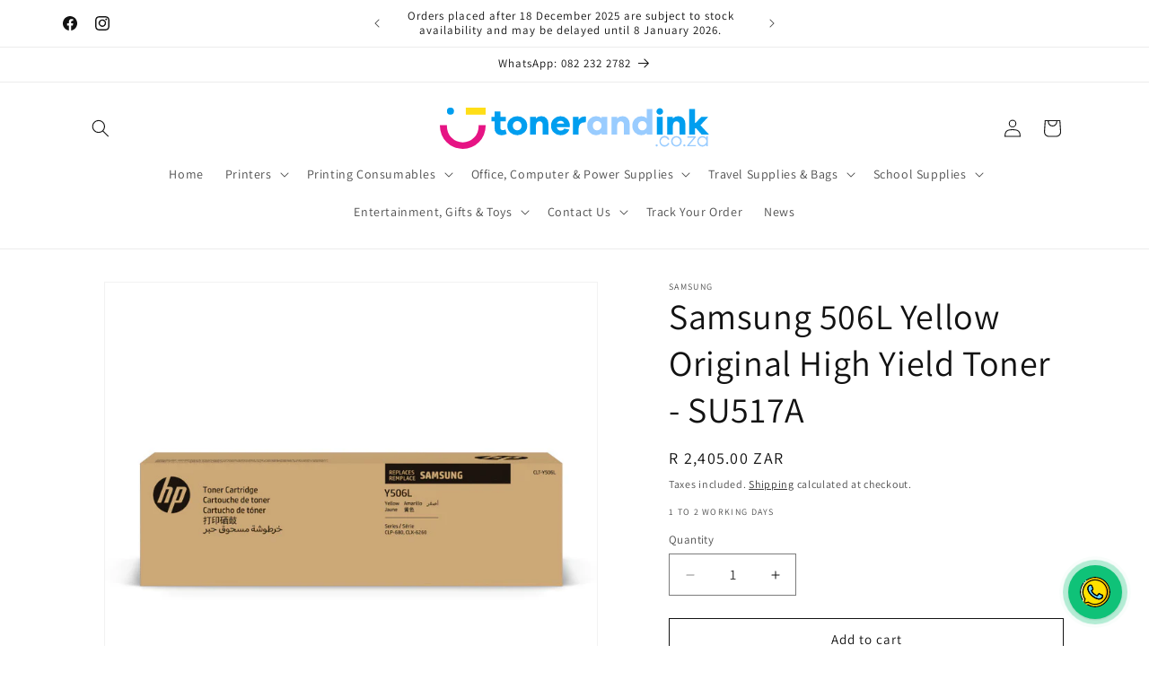

--- FILE ---
content_type: text/html; charset=utf-8
request_url: https://tonerandink.co.za/products/original-samsung-clty506l-yellow-toner-cartridge
body_size: 28877
content:
<!doctype html>
<html class="js" lang="en">
  <head>
    <meta charset="utf-8">
    <meta http-equiv="X-UA-Compatible" content="IE=edge">
    <meta name="viewport" content="width=device-width,initial-scale=1">
    <meta name="theme-color" content="">
    <link rel="canonical" href="https://tonerandink.co.za/products/original-samsung-clty506l-yellow-toner-cartridge"><link rel="icon" type="image/png" href="//tonerandink.co.za/cdn/shop/files/favicon-logo.png?crop=center&height=32&v=1613621501&width=32"><link rel="preconnect" href="https://fonts.shopifycdn.com" crossorigin><title>
      Samsung 506L Yellow Original High Yield Toner - SU517A
 &ndash; tonerandink.co.za</title>

    
      <meta name="description" content="Original Samsung CLT-Y506L High Yield Yellow Toner Cartridge. Page yield: 3500 pages, Printing colours: Yellow, Quantity per pack: 1 pc(s)Samsung genuine 3,500-page yield Yellow toner cartridges work together with your Samsung printer to drive output. You&#39;ll enjoy top performance, total reliability, and impressive qual">
    

    

<meta property="og:site_name" content="tonerandink.co.za">
<meta property="og:url" content="https://tonerandink.co.za/products/original-samsung-clty506l-yellow-toner-cartridge">
<meta property="og:title" content="Samsung 506L Yellow Original High Yield Toner - SU517A">
<meta property="og:type" content="product">
<meta property="og:description" content="Original Samsung CLT-Y506L High Yield Yellow Toner Cartridge. Page yield: 3500 pages, Printing colours: Yellow, Quantity per pack: 1 pc(s)Samsung genuine 3,500-page yield Yellow toner cartridges work together with your Samsung printer to drive output. You&#39;ll enjoy top performance, total reliability, and impressive qual"><meta property="og:image" content="http://tonerandink.co.za/cdn/shop/files/Y506L.jpg?v=1723800725">
  <meta property="og:image:secure_url" content="https://tonerandink.co.za/cdn/shop/files/Y506L.jpg?v=1723800725">
  <meta property="og:image:width" content="800">
  <meta property="og:image:height" content="800"><meta property="og:price:amount" content="2,405.00">
  <meta property="og:price:currency" content="ZAR"><meta name="twitter:card" content="summary_large_image">
<meta name="twitter:title" content="Samsung 506L Yellow Original High Yield Toner - SU517A">
<meta name="twitter:description" content="Original Samsung CLT-Y506L High Yield Yellow Toner Cartridge. Page yield: 3500 pages, Printing colours: Yellow, Quantity per pack: 1 pc(s)Samsung genuine 3,500-page yield Yellow toner cartridges work together with your Samsung printer to drive output. You&#39;ll enjoy top performance, total reliability, and impressive qual">


    <script src="//tonerandink.co.za/cdn/shop/t/61/assets/constants.js?v=132983761750457495441745409935" defer="defer"></script>
    <script src="//tonerandink.co.za/cdn/shop/t/61/assets/pubsub.js?v=25310214064522200911745409937" defer="defer"></script>
    <script src="//tonerandink.co.za/cdn/shop/t/61/assets/global.js?v=184345515105158409801745409936" defer="defer"></script>
    <script src="//tonerandink.co.za/cdn/shop/t/61/assets/details-disclosure.js?v=13653116266235556501745409936" defer="defer"></script>
    <script src="//tonerandink.co.za/cdn/shop/t/61/assets/details-modal.js?v=25581673532751508451745409936" defer="defer"></script>
    <script src="//tonerandink.co.za/cdn/shop/t/61/assets/search-form.js?v=133129549252120666541745409937" defer="defer"></script><script src="//tonerandink.co.za/cdn/shop/t/61/assets/animations.js?v=88693664871331136111745409935" defer="defer"></script><script>window.performance && window.performance.mark && window.performance.mark('shopify.content_for_header.start');</script><meta name="google-site-verification" content="rpyOKzke1jgBa4BU2Wb30t3_yMRvs37uZfKy5CCfzTQ">
<meta id="shopify-digital-wallet" name="shopify-digital-wallet" content="/38434242699/digital_wallets/dialog">
<link rel="alternate" type="application/json+oembed" href="https://tonerandink.co.za/products/original-samsung-clty506l-yellow-toner-cartridge.oembed">
<script async="async" src="/checkouts/internal/preloads.js?locale=en-ZA"></script>
<script id="shopify-features" type="application/json">{"accessToken":"7c45add6746bed5e0d382cced6dd1516","betas":["rich-media-storefront-analytics"],"domain":"tonerandink.co.za","predictiveSearch":true,"shopId":38434242699,"locale":"en"}</script>
<script>var Shopify = Shopify || {};
Shopify.shop = "cartriddge-wholesale.myshopify.com";
Shopify.locale = "en";
Shopify.currency = {"active":"ZAR","rate":"1.0"};
Shopify.country = "ZA";
Shopify.theme = {"name":"Dawn","id":140051841163,"schema_name":"Dawn","schema_version":"15.3.0","theme_store_id":887,"role":"main"};
Shopify.theme.handle = "null";
Shopify.theme.style = {"id":null,"handle":null};
Shopify.cdnHost = "tonerandink.co.za/cdn";
Shopify.routes = Shopify.routes || {};
Shopify.routes.root = "/";</script>
<script type="module">!function(o){(o.Shopify=o.Shopify||{}).modules=!0}(window);</script>
<script>!function(o){function n(){var o=[];function n(){o.push(Array.prototype.slice.apply(arguments))}return n.q=o,n}var t=o.Shopify=o.Shopify||{};t.loadFeatures=n(),t.autoloadFeatures=n()}(window);</script>
<script id="shop-js-analytics" type="application/json">{"pageType":"product"}</script>
<script defer="defer" async type="module" src="//tonerandink.co.za/cdn/shopifycloud/shop-js/modules/v2/client.init-shop-cart-sync_IZsNAliE.en.esm.js"></script>
<script defer="defer" async type="module" src="//tonerandink.co.za/cdn/shopifycloud/shop-js/modules/v2/chunk.common_0OUaOowp.esm.js"></script>
<script type="module">
  await import("//tonerandink.co.za/cdn/shopifycloud/shop-js/modules/v2/client.init-shop-cart-sync_IZsNAliE.en.esm.js");
await import("//tonerandink.co.za/cdn/shopifycloud/shop-js/modules/v2/chunk.common_0OUaOowp.esm.js");

  window.Shopify.SignInWithShop?.initShopCartSync?.({"fedCMEnabled":true,"windoidEnabled":true});

</script>
<script>(function() {
  var isLoaded = false;
  function asyncLoad() {
    if (isLoaded) return;
    isLoaded = true;
    var urls = ["https:\/\/bundle.conversionbear.com\/script?app=bundle\u0026shop=cartriddge-wholesale.myshopify.com","https:\/\/dashboard.mailerlite.com\/shopify\/12582\/898797?shop=cartriddge-wholesale.myshopify.com"];
    for (var i = 0; i < urls.length; i++) {
      var s = document.createElement('script');
      s.type = 'text/javascript';
      s.async = true;
      s.src = urls[i];
      var x = document.getElementsByTagName('script')[0];
      x.parentNode.insertBefore(s, x);
    }
  };
  if(window.attachEvent) {
    window.attachEvent('onload', asyncLoad);
  } else {
    window.addEventListener('load', asyncLoad, false);
  }
})();</script>
<script id="__st">var __st={"a":38434242699,"offset":7200,"reqid":"14f9402f-95d9-4c0c-8abe-affc2a36e6f7-1768505337","pageurl":"tonerandink.co.za\/products\/original-samsung-clty506l-yellow-toner-cartridge","u":"9b62fe7d584c","p":"product","rtyp":"product","rid":4949044396171};</script>
<script>window.ShopifyPaypalV4VisibilityTracking = true;</script>
<script id="captcha-bootstrap">!function(){'use strict';const t='contact',e='account',n='new_comment',o=[[t,t],['blogs',n],['comments',n],[t,'customer']],c=[[e,'customer_login'],[e,'guest_login'],[e,'recover_customer_password'],[e,'create_customer']],r=t=>t.map((([t,e])=>`form[action*='/${t}']:not([data-nocaptcha='true']) input[name='form_type'][value='${e}']`)).join(','),a=t=>()=>t?[...document.querySelectorAll(t)].map((t=>t.form)):[];function s(){const t=[...o],e=r(t);return a(e)}const i='password',u='form_key',d=['recaptcha-v3-token','g-recaptcha-response','h-captcha-response',i],f=()=>{try{return window.sessionStorage}catch{return}},m='__shopify_v',_=t=>t.elements[u];function p(t,e,n=!1){try{const o=window.sessionStorage,c=JSON.parse(o.getItem(e)),{data:r}=function(t){const{data:e,action:n}=t;return t[m]||n?{data:e,action:n}:{data:t,action:n}}(c);for(const[e,n]of Object.entries(r))t.elements[e]&&(t.elements[e].value=n);n&&o.removeItem(e)}catch(o){console.error('form repopulation failed',{error:o})}}const l='form_type',E='cptcha';function T(t){t.dataset[E]=!0}const w=window,h=w.document,L='Shopify',v='ce_forms',y='captcha';let A=!1;((t,e)=>{const n=(g='f06e6c50-85a8-45c8-87d0-21a2b65856fe',I='https://cdn.shopify.com/shopifycloud/storefront-forms-hcaptcha/ce_storefront_forms_captcha_hcaptcha.v1.5.2.iife.js',D={infoText:'Protected by hCaptcha',privacyText:'Privacy',termsText:'Terms'},(t,e,n)=>{const o=w[L][v],c=o.bindForm;if(c)return c(t,g,e,D).then(n);var r;o.q.push([[t,g,e,D],n]),r=I,A||(h.body.append(Object.assign(h.createElement('script'),{id:'captcha-provider',async:!0,src:r})),A=!0)});var g,I,D;w[L]=w[L]||{},w[L][v]=w[L][v]||{},w[L][v].q=[],w[L][y]=w[L][y]||{},w[L][y].protect=function(t,e){n(t,void 0,e),T(t)},Object.freeze(w[L][y]),function(t,e,n,w,h,L){const[v,y,A,g]=function(t,e,n){const i=e?o:[],u=t?c:[],d=[...i,...u],f=r(d),m=r(i),_=r(d.filter((([t,e])=>n.includes(e))));return[a(f),a(m),a(_),s()]}(w,h,L),I=t=>{const e=t.target;return e instanceof HTMLFormElement?e:e&&e.form},D=t=>v().includes(t);t.addEventListener('submit',(t=>{const e=I(t);if(!e)return;const n=D(e)&&!e.dataset.hcaptchaBound&&!e.dataset.recaptchaBound,o=_(e),c=g().includes(e)&&(!o||!o.value);(n||c)&&t.preventDefault(),c&&!n&&(function(t){try{if(!f())return;!function(t){const e=f();if(!e)return;const n=_(t);if(!n)return;const o=n.value;o&&e.removeItem(o)}(t);const e=Array.from(Array(32),(()=>Math.random().toString(36)[2])).join('');!function(t,e){_(t)||t.append(Object.assign(document.createElement('input'),{type:'hidden',name:u})),t.elements[u].value=e}(t,e),function(t,e){const n=f();if(!n)return;const o=[...t.querySelectorAll(`input[type='${i}']`)].map((({name:t})=>t)),c=[...d,...o],r={};for(const[a,s]of new FormData(t).entries())c.includes(a)||(r[a]=s);n.setItem(e,JSON.stringify({[m]:1,action:t.action,data:r}))}(t,e)}catch(e){console.error('failed to persist form',e)}}(e),e.submit())}));const S=(t,e)=>{t&&!t.dataset[E]&&(n(t,e.some((e=>e===t))),T(t))};for(const o of['focusin','change'])t.addEventListener(o,(t=>{const e=I(t);D(e)&&S(e,y())}));const B=e.get('form_key'),M=e.get(l),P=B&&M;t.addEventListener('DOMContentLoaded',(()=>{const t=y();if(P)for(const e of t)e.elements[l].value===M&&p(e,B);[...new Set([...A(),...v().filter((t=>'true'===t.dataset.shopifyCaptcha))])].forEach((e=>S(e,t)))}))}(h,new URLSearchParams(w.location.search),n,t,e,['guest_login'])})(!0,!1)}();</script>
<script integrity="sha256-4kQ18oKyAcykRKYeNunJcIwy7WH5gtpwJnB7kiuLZ1E=" data-source-attribution="shopify.loadfeatures" defer="defer" src="//tonerandink.co.za/cdn/shopifycloud/storefront/assets/storefront/load_feature-a0a9edcb.js" crossorigin="anonymous"></script>
<script data-source-attribution="shopify.dynamic_checkout.dynamic.init">var Shopify=Shopify||{};Shopify.PaymentButton=Shopify.PaymentButton||{isStorefrontPortableWallets:!0,init:function(){window.Shopify.PaymentButton.init=function(){};var t=document.createElement("script");t.src="https://tonerandink.co.za/cdn/shopifycloud/portable-wallets/latest/portable-wallets.en.js",t.type="module",document.head.appendChild(t)}};
</script>
<script data-source-attribution="shopify.dynamic_checkout.buyer_consent">
  function portableWalletsHideBuyerConsent(e){var t=document.getElementById("shopify-buyer-consent"),n=document.getElementById("shopify-subscription-policy-button");t&&n&&(t.classList.add("hidden"),t.setAttribute("aria-hidden","true"),n.removeEventListener("click",e))}function portableWalletsShowBuyerConsent(e){var t=document.getElementById("shopify-buyer-consent"),n=document.getElementById("shopify-subscription-policy-button");t&&n&&(t.classList.remove("hidden"),t.removeAttribute("aria-hidden"),n.addEventListener("click",e))}window.Shopify?.PaymentButton&&(window.Shopify.PaymentButton.hideBuyerConsent=portableWalletsHideBuyerConsent,window.Shopify.PaymentButton.showBuyerConsent=portableWalletsShowBuyerConsent);
</script>
<script>
  function portableWalletsCleanup(e){e&&e.src&&console.error("Failed to load portable wallets script "+e.src);var t=document.querySelectorAll("shopify-accelerated-checkout .shopify-payment-button__skeleton, shopify-accelerated-checkout-cart .wallet-cart-button__skeleton"),e=document.getElementById("shopify-buyer-consent");for(let e=0;e<t.length;e++)t[e].remove();e&&e.remove()}function portableWalletsNotLoadedAsModule(e){e instanceof ErrorEvent&&"string"==typeof e.message&&e.message.includes("import.meta")&&"string"==typeof e.filename&&e.filename.includes("portable-wallets")&&(window.removeEventListener("error",portableWalletsNotLoadedAsModule),window.Shopify.PaymentButton.failedToLoad=e,"loading"===document.readyState?document.addEventListener("DOMContentLoaded",window.Shopify.PaymentButton.init):window.Shopify.PaymentButton.init())}window.addEventListener("error",portableWalletsNotLoadedAsModule);
</script>

<script type="module" src="https://tonerandink.co.za/cdn/shopifycloud/portable-wallets/latest/portable-wallets.en.js" onError="portableWalletsCleanup(this)" crossorigin="anonymous"></script>
<script nomodule>
  document.addEventListener("DOMContentLoaded", portableWalletsCleanup);
</script>

<script id='scb4127' type='text/javascript' async='' src='https://tonerandink.co.za/cdn/shopifycloud/privacy-banner/storefront-banner.js'></script><link id="shopify-accelerated-checkout-styles" rel="stylesheet" media="screen" href="https://tonerandink.co.za/cdn/shopifycloud/portable-wallets/latest/accelerated-checkout-backwards-compat.css" crossorigin="anonymous">
<style id="shopify-accelerated-checkout-cart">
        #shopify-buyer-consent {
  margin-top: 1em;
  display: inline-block;
  width: 100%;
}

#shopify-buyer-consent.hidden {
  display: none;
}

#shopify-subscription-policy-button {
  background: none;
  border: none;
  padding: 0;
  text-decoration: underline;
  font-size: inherit;
  cursor: pointer;
}

#shopify-subscription-policy-button::before {
  box-shadow: none;
}

      </style>
<script id="sections-script" data-sections="header" defer="defer" src="//tonerandink.co.za/cdn/shop/t/61/compiled_assets/scripts.js?27595"></script>
<script>window.performance && window.performance.mark && window.performance.mark('shopify.content_for_header.end');</script>


    <style data-shopify>
      @font-face {
  font-family: Assistant;
  font-weight: 400;
  font-style: normal;
  font-display: swap;
  src: url("//tonerandink.co.za/cdn/fonts/assistant/assistant_n4.9120912a469cad1cc292572851508ca49d12e768.woff2") format("woff2"),
       url("//tonerandink.co.za/cdn/fonts/assistant/assistant_n4.6e9875ce64e0fefcd3f4446b7ec9036b3ddd2985.woff") format("woff");
}

      @font-face {
  font-family: Assistant;
  font-weight: 700;
  font-style: normal;
  font-display: swap;
  src: url("//tonerandink.co.za/cdn/fonts/assistant/assistant_n7.bf44452348ec8b8efa3aa3068825305886b1c83c.woff2") format("woff2"),
       url("//tonerandink.co.za/cdn/fonts/assistant/assistant_n7.0c887fee83f6b3bda822f1150b912c72da0f7b64.woff") format("woff");
}

      
      
      @font-face {
  font-family: Assistant;
  font-weight: 400;
  font-style: normal;
  font-display: swap;
  src: url("//tonerandink.co.za/cdn/fonts/assistant/assistant_n4.9120912a469cad1cc292572851508ca49d12e768.woff2") format("woff2"),
       url("//tonerandink.co.za/cdn/fonts/assistant/assistant_n4.6e9875ce64e0fefcd3f4446b7ec9036b3ddd2985.woff") format("woff");
}


      
        :root,
        .color-scheme-1 {
          --color-background: 255,255,255;
        
          --gradient-background: #ffffff;
        

        

        --color-foreground: 18,18,18;
        --color-background-contrast: 191,191,191;
        --color-shadow: 18,18,18;
        --color-button: 18,18,18;
        --color-button-text: 255,255,255;
        --color-secondary-button: 255,255,255;
        --color-secondary-button-text: 18,18,18;
        --color-link: 18,18,18;
        --color-badge-foreground: 18,18,18;
        --color-badge-background: 255,255,255;
        --color-badge-border: 18,18,18;
        --payment-terms-background-color: rgb(255 255 255);
      }
      
        
        .color-scheme-2 {
          --color-background: 243,243,243;
        
          --gradient-background: #f3f3f3;
        

        

        --color-foreground: 18,18,18;
        --color-background-contrast: 179,179,179;
        --color-shadow: 18,18,18;
        --color-button: 18,18,18;
        --color-button-text: 243,243,243;
        --color-secondary-button: 243,243,243;
        --color-secondary-button-text: 18,18,18;
        --color-link: 18,18,18;
        --color-badge-foreground: 18,18,18;
        --color-badge-background: 243,243,243;
        --color-badge-border: 18,18,18;
        --payment-terms-background-color: rgb(243 243 243);
      }
      
        
        .color-scheme-3 {
          --color-background: 36,40,51;
        
          --gradient-background: #242833;
        

        

        --color-foreground: 255,255,255;
        --color-background-contrast: 47,52,66;
        --color-shadow: 18,18,18;
        --color-button: 255,255,255;
        --color-button-text: 0,0,0;
        --color-secondary-button: 36,40,51;
        --color-secondary-button-text: 255,255,255;
        --color-link: 255,255,255;
        --color-badge-foreground: 255,255,255;
        --color-badge-background: 36,40,51;
        --color-badge-border: 255,255,255;
        --payment-terms-background-color: rgb(36 40 51);
      }
      
        
        .color-scheme-4 {
          --color-background: 18,18,18;
        
          --gradient-background: #121212;
        

        

        --color-foreground: 255,255,255;
        --color-background-contrast: 146,146,146;
        --color-shadow: 18,18,18;
        --color-button: 255,255,255;
        --color-button-text: 18,18,18;
        --color-secondary-button: 18,18,18;
        --color-secondary-button-text: 255,255,255;
        --color-link: 255,255,255;
        --color-badge-foreground: 255,255,255;
        --color-badge-background: 18,18,18;
        --color-badge-border: 255,255,255;
        --payment-terms-background-color: rgb(18 18 18);
      }
      
        
        .color-scheme-5 {
          --color-background: 51,79,180;
        
          --gradient-background: #334fb4;
        

        

        --color-foreground: 255,255,255;
        --color-background-contrast: 23,35,81;
        --color-shadow: 18,18,18;
        --color-button: 255,255,255;
        --color-button-text: 51,79,180;
        --color-secondary-button: 51,79,180;
        --color-secondary-button-text: 255,255,255;
        --color-link: 255,255,255;
        --color-badge-foreground: 255,255,255;
        --color-badge-background: 51,79,180;
        --color-badge-border: 255,255,255;
        --payment-terms-background-color: rgb(51 79 180);
      }
      
        
        .color-scheme-48fa3fdc-fa77-47a7-a260-3a00e270979b {
          --color-background: 255,255,255;
        
          --gradient-background: #ffffff;
        

        

        --color-foreground: 18,18,18;
        --color-background-contrast: 191,191,191;
        --color-shadow: 18,18,18;
        --color-button: 191,92,223;
        --color-button-text: 255,255,255;
        --color-secondary-button: 255,255,255;
        --color-secondary-button-text: 18,18,18;
        --color-link: 18,18,18;
        --color-badge-foreground: 18,18,18;
        --color-badge-background: 255,255,255;
        --color-badge-border: 18,18,18;
        --payment-terms-background-color: rgb(255 255 255);
      }
      
        
        .color-scheme-924d3c55-ad9d-42ec-aa66-d38a0f385420 {
          --color-background: 0,157,238;
        
          --gradient-background: linear-gradient(0deg, rgba(243, 243, 243, 1), rgba(120, 196, 245, 1) 100%);
        

        

        --color-foreground: 18,18,18;
        --color-background-contrast: 0,73,110;
        --color-shadow: 18,18,18;
        --color-button: 18,18,18;
        --color-button-text: 255,255,255;
        --color-secondary-button: 0,157,238;
        --color-secondary-button-text: 18,18,18;
        --color-link: 18,18,18;
        --color-badge-foreground: 18,18,18;
        --color-badge-background: 0,157,238;
        --color-badge-border: 18,18,18;
        --payment-terms-background-color: rgb(0 157 238);
      }
      
        
        .color-scheme-2ca68dc0-ab86-48ef-9f60-a21b6e8b0fe3 {
          --color-background: 255,255,255;
        
          --gradient-background: #ffffff;
        

        

        --color-foreground: 18,18,18;
        --color-background-contrast: 191,191,191;
        --color-shadow: 18,18,18;
        --color-button: 18,18,18;
        --color-button-text: 255,255,255;
        --color-secondary-button: 255,255,255;
        --color-secondary-button-text: 18,18,18;
        --color-link: 18,18,18;
        --color-badge-foreground: 18,18,18;
        --color-badge-background: 255,255,255;
        --color-badge-border: 18,18,18;
        --payment-terms-background-color: rgb(255 255 255);
      }
      

      body, .color-scheme-1, .color-scheme-2, .color-scheme-3, .color-scheme-4, .color-scheme-5, .color-scheme-48fa3fdc-fa77-47a7-a260-3a00e270979b, .color-scheme-924d3c55-ad9d-42ec-aa66-d38a0f385420, .color-scheme-2ca68dc0-ab86-48ef-9f60-a21b6e8b0fe3 {
        color: rgba(var(--color-foreground), 0.75);
        background-color: rgb(var(--color-background));
      }

      :root {
        --font-body-family: Assistant, sans-serif;
        --font-body-style: normal;
        --font-body-weight: 400;
        --font-body-weight-bold: 700;

        --font-heading-family: Assistant, sans-serif;
        --font-heading-style: normal;
        --font-heading-weight: 400;

        --font-body-scale: 1.0;
        --font-heading-scale: 1.0;

        --media-padding: px;
        --media-border-opacity: 0.05;
        --media-border-width: 1px;
        --media-radius: 0px;
        --media-shadow-opacity: 0.0;
        --media-shadow-horizontal-offset: 0px;
        --media-shadow-vertical-offset: 4px;
        --media-shadow-blur-radius: 5px;
        --media-shadow-visible: 0;

        --page-width: 120rem;
        --page-width-margin: 0rem;

        --product-card-image-padding: 0.0rem;
        --product-card-corner-radius: 0.0rem;
        --product-card-text-alignment: left;
        --product-card-border-width: 0.0rem;
        --product-card-border-opacity: 0.1;
        --product-card-shadow-opacity: 0.0;
        --product-card-shadow-visible: 0;
        --product-card-shadow-horizontal-offset: 0.0rem;
        --product-card-shadow-vertical-offset: 0.4rem;
        --product-card-shadow-blur-radius: 0.5rem;

        --collection-card-image-padding: 0.0rem;
        --collection-card-corner-radius: 0.0rem;
        --collection-card-text-alignment: left;
        --collection-card-border-width: 0.0rem;
        --collection-card-border-opacity: 0.1;
        --collection-card-shadow-opacity: 0.0;
        --collection-card-shadow-visible: 0;
        --collection-card-shadow-horizontal-offset: 0.0rem;
        --collection-card-shadow-vertical-offset: 0.4rem;
        --collection-card-shadow-blur-radius: 0.5rem;

        --blog-card-image-padding: 0.0rem;
        --blog-card-corner-radius: 0.0rem;
        --blog-card-text-alignment: left;
        --blog-card-border-width: 0.0rem;
        --blog-card-border-opacity: 0.1;
        --blog-card-shadow-opacity: 0.0;
        --blog-card-shadow-visible: 0;
        --blog-card-shadow-horizontal-offset: 0.0rem;
        --blog-card-shadow-vertical-offset: 0.4rem;
        --blog-card-shadow-blur-radius: 0.5rem;

        --badge-corner-radius: 4.0rem;

        --popup-border-width: 1px;
        --popup-border-opacity: 0.1;
        --popup-corner-radius: 0px;
        --popup-shadow-opacity: 0.05;
        --popup-shadow-horizontal-offset: 0px;
        --popup-shadow-vertical-offset: 4px;
        --popup-shadow-blur-radius: 5px;

        --drawer-border-width: 1px;
        --drawer-border-opacity: 0.1;
        --drawer-shadow-opacity: 0.0;
        --drawer-shadow-horizontal-offset: 0px;
        --drawer-shadow-vertical-offset: 4px;
        --drawer-shadow-blur-radius: 5px;

        --spacing-sections-desktop: 0px;
        --spacing-sections-mobile: 0px;

        --grid-desktop-vertical-spacing: 8px;
        --grid-desktop-horizontal-spacing: 8px;
        --grid-mobile-vertical-spacing: 4px;
        --grid-mobile-horizontal-spacing: 4px;

        --text-boxes-border-opacity: 0.1;
        --text-boxes-border-width: 0px;
        --text-boxes-radius: 0px;
        --text-boxes-shadow-opacity: 0.0;
        --text-boxes-shadow-visible: 0;
        --text-boxes-shadow-horizontal-offset: 0px;
        --text-boxes-shadow-vertical-offset: 4px;
        --text-boxes-shadow-blur-radius: 5px;

        --buttons-radius: 0px;
        --buttons-radius-outset: 0px;
        --buttons-border-width: 1px;
        --buttons-border-opacity: 1.0;
        --buttons-shadow-opacity: 0.0;
        --buttons-shadow-visible: 0;
        --buttons-shadow-horizontal-offset: 0px;
        --buttons-shadow-vertical-offset: 4px;
        --buttons-shadow-blur-radius: 5px;
        --buttons-border-offset: 0px;

        --inputs-radius: 0px;
        --inputs-border-width: 1px;
        --inputs-border-opacity: 0.55;
        --inputs-shadow-opacity: 0.0;
        --inputs-shadow-horizontal-offset: 0px;
        --inputs-margin-offset: 0px;
        --inputs-shadow-vertical-offset: 4px;
        --inputs-shadow-blur-radius: 5px;
        --inputs-radius-outset: 0px;

        --variant-pills-radius: 40px;
        --variant-pills-border-width: 1px;
        --variant-pills-border-opacity: 0.55;
        --variant-pills-shadow-opacity: 0.0;
        --variant-pills-shadow-horizontal-offset: 0px;
        --variant-pills-shadow-vertical-offset: 4px;
        --variant-pills-shadow-blur-radius: 5px;
      }

      *,
      *::before,
      *::after {
        box-sizing: inherit;
      }

      html {
        box-sizing: border-box;
        font-size: calc(var(--font-body-scale) * 62.5%);
        height: 100%;
      }

      body {
        display: grid;
        grid-template-rows: auto auto 1fr auto;
        grid-template-columns: 100%;
        min-height: 100%;
        margin: 0;
        font-size: 1.5rem;
        letter-spacing: 0.06rem;
        line-height: calc(1 + 0.8 / var(--font-body-scale));
        font-family: var(--font-body-family);
        font-style: var(--font-body-style);
        font-weight: var(--font-body-weight);
      }

      @media screen and (min-width: 750px) {
        body {
          font-size: 1.6rem;
        }
      }
    </style>

    <link href="//tonerandink.co.za/cdn/shop/t/61/assets/base.css?v=159841507637079171801745409935" rel="stylesheet" type="text/css" media="all" />
    <link rel="stylesheet" href="//tonerandink.co.za/cdn/shop/t/61/assets/component-cart-items.css?v=123238115697927560811745409935" media="print" onload="this.media='all'">
      <link rel="preload" as="font" href="//tonerandink.co.za/cdn/fonts/assistant/assistant_n4.9120912a469cad1cc292572851508ca49d12e768.woff2" type="font/woff2" crossorigin>
      

      <link rel="preload" as="font" href="//tonerandink.co.za/cdn/fonts/assistant/assistant_n4.9120912a469cad1cc292572851508ca49d12e768.woff2" type="font/woff2" crossorigin>
      
<link
        rel="stylesheet"
        href="//tonerandink.co.za/cdn/shop/t/61/assets/component-predictive-search.css?v=118923337488134913561745409935"
        media="print"
        onload="this.media='all'"
      ><script>
      if (Shopify.designMode) {
        document.documentElement.classList.add('shopify-design-mode');
      }
    </script>
  <!-- BEGIN app block: shopify://apps/musbu-wa-chat/blocks/app-embed/267d7a73-494b-4925-ba55-49fe70b0f09e -->

<div id="cx_whatsapp_init"></div>


<script>
console.log("--------------CX - WhatsApp Chat---------------");
window.cxMusbuMetaData = {"id":22450,"shop_id":"cartriddge-wholesale.myshopify.com","button_color":"#000000","button_position":null,"button_size":60,"mobile_view":1,"where_to_show":"all","background_color":"#ffbb00s","button_shape":"circle","isBackground":false,"icon_uid":5,"whatsapp_number":null,"whatsapp_text":null,"pro_icon":"0","sendProductUrl":true,"review_enabled":"1","status":1,"channels":[{"type":"whatsapp","number":"+27822322782","message":"Welcome to Toner and Ink! How can we assist you?","icon_uid":1,"displayOnDesktop":true,"displayOnMobile":null,"subHeading":"Good day, please can you assist?"}],"styling":{"buttonLayout":"1","singleAccountLayout":"0","multipleAccountLayout":"1","desktopPosition":null,"customDesktopSpacing":false,"desktopSpacing1":"10","desktopSpacing2":"10","mobilePosition":"right","customMobileSpacing":false,"mobileSpacing1":"10","mobileSpacing2":"10","buttonBackgroundColor":"#10c379","popupBackgroundColor":"#10c379","hoverText":null,"popupTitle":null,"popupSubtitle":null,"buttonHeading":null,"buttonSubHeading":null,"pageLinks":[{"page":null}],"isPreset":["2"],"presetId":"29","isRounded":true,"isCustomIcon":["1"],"selectedCustomIcon":"svg16","defaultChatMessage":null,"chatInputPlaceholder":null,"chatButtonName":null,"isPulse":true,"isNotificationNumber":true,"notificationNumber":"1","customCss":null},"settings":null,"created_at":"2024-11-11T14:30:35.000000Z","updated_at":"2024-11-11T14:39:56.000000Z"};

// Check if FontAwesome object exists
if (typeof FontAwesome == "undefined") {
    // FontAwesome is not loaded, add the CDN link
    var link = document.createElement("link");
    link.rel = "stylesheet";
    link.href = "https://cdnjs.cloudflare.com/ajax/libs/font-awesome/5.15.3/css/fontawesome.min.css";
    link.integrity = "sha512-OdEXQYCOldjqUEsuMKsZRj93Ht23QRlhIb8E/X0sbwZhme8eUw6g8q7AdxGJKakcBbv7+/PX0Gc2btf7Ru8cZA==";
    link.crossOrigin = "anonymous";
    link.referrerPolicy = "no-referrer";
    document.head.appendChild(link);
}
</script>


<!-- END app block --><script src="https://cdn.shopify.com/extensions/019a15d4-71d4-7279-8062-f2f76f98d8e1/musbu-49/assets/cx_whatsapp_button.js" type="text/javascript" defer="defer"></script>
<link href="https://cdn.shopify.com/extensions/019a15d4-71d4-7279-8062-f2f76f98d8e1/musbu-49/assets/musbu-chat-support.css" rel="stylesheet" type="text/css" media="all">
<link href="https://monorail-edge.shopifysvc.com" rel="dns-prefetch">
<script>(function(){if ("sendBeacon" in navigator && "performance" in window) {try {var session_token_from_headers = performance.getEntriesByType('navigation')[0].serverTiming.find(x => x.name == '_s').description;} catch {var session_token_from_headers = undefined;}var session_cookie_matches = document.cookie.match(/_shopify_s=([^;]*)/);var session_token_from_cookie = session_cookie_matches && session_cookie_matches.length === 2 ? session_cookie_matches[1] : "";var session_token = session_token_from_headers || session_token_from_cookie || "";function handle_abandonment_event(e) {var entries = performance.getEntries().filter(function(entry) {return /monorail-edge.shopifysvc.com/.test(entry.name);});if (!window.abandonment_tracked && entries.length === 0) {window.abandonment_tracked = true;var currentMs = Date.now();var navigation_start = performance.timing.navigationStart;var payload = {shop_id: 38434242699,url: window.location.href,navigation_start,duration: currentMs - navigation_start,session_token,page_type: "product"};window.navigator.sendBeacon("https://monorail-edge.shopifysvc.com/v1/produce", JSON.stringify({schema_id: "online_store_buyer_site_abandonment/1.1",payload: payload,metadata: {event_created_at_ms: currentMs,event_sent_at_ms: currentMs}}));}}window.addEventListener('pagehide', handle_abandonment_event);}}());</script>
<script id="web-pixels-manager-setup">(function e(e,d,r,n,o){if(void 0===o&&(o={}),!Boolean(null===(a=null===(i=window.Shopify)||void 0===i?void 0:i.analytics)||void 0===a?void 0:a.replayQueue)){var i,a;window.Shopify=window.Shopify||{};var t=window.Shopify;t.analytics=t.analytics||{};var s=t.analytics;s.replayQueue=[],s.publish=function(e,d,r){return s.replayQueue.push([e,d,r]),!0};try{self.performance.mark("wpm:start")}catch(e){}var l=function(){var e={modern:/Edge?\/(1{2}[4-9]|1[2-9]\d|[2-9]\d{2}|\d{4,})\.\d+(\.\d+|)|Firefox\/(1{2}[4-9]|1[2-9]\d|[2-9]\d{2}|\d{4,})\.\d+(\.\d+|)|Chrom(ium|e)\/(9{2}|\d{3,})\.\d+(\.\d+|)|(Maci|X1{2}).+ Version\/(15\.\d+|(1[6-9]|[2-9]\d|\d{3,})\.\d+)([,.]\d+|)( \(\w+\)|)( Mobile\/\w+|) Safari\/|Chrome.+OPR\/(9{2}|\d{3,})\.\d+\.\d+|(CPU[ +]OS|iPhone[ +]OS|CPU[ +]iPhone|CPU IPhone OS|CPU iPad OS)[ +]+(15[._]\d+|(1[6-9]|[2-9]\d|\d{3,})[._]\d+)([._]\d+|)|Android:?[ /-](13[3-9]|1[4-9]\d|[2-9]\d{2}|\d{4,})(\.\d+|)(\.\d+|)|Android.+Firefox\/(13[5-9]|1[4-9]\d|[2-9]\d{2}|\d{4,})\.\d+(\.\d+|)|Android.+Chrom(ium|e)\/(13[3-9]|1[4-9]\d|[2-9]\d{2}|\d{4,})\.\d+(\.\d+|)|SamsungBrowser\/([2-9]\d|\d{3,})\.\d+/,legacy:/Edge?\/(1[6-9]|[2-9]\d|\d{3,})\.\d+(\.\d+|)|Firefox\/(5[4-9]|[6-9]\d|\d{3,})\.\d+(\.\d+|)|Chrom(ium|e)\/(5[1-9]|[6-9]\d|\d{3,})\.\d+(\.\d+|)([\d.]+$|.*Safari\/(?![\d.]+ Edge\/[\d.]+$))|(Maci|X1{2}).+ Version\/(10\.\d+|(1[1-9]|[2-9]\d|\d{3,})\.\d+)([,.]\d+|)( \(\w+\)|)( Mobile\/\w+|) Safari\/|Chrome.+OPR\/(3[89]|[4-9]\d|\d{3,})\.\d+\.\d+|(CPU[ +]OS|iPhone[ +]OS|CPU[ +]iPhone|CPU IPhone OS|CPU iPad OS)[ +]+(10[._]\d+|(1[1-9]|[2-9]\d|\d{3,})[._]\d+)([._]\d+|)|Android:?[ /-](13[3-9]|1[4-9]\d|[2-9]\d{2}|\d{4,})(\.\d+|)(\.\d+|)|Mobile Safari.+OPR\/([89]\d|\d{3,})\.\d+\.\d+|Android.+Firefox\/(13[5-9]|1[4-9]\d|[2-9]\d{2}|\d{4,})\.\d+(\.\d+|)|Android.+Chrom(ium|e)\/(13[3-9]|1[4-9]\d|[2-9]\d{2}|\d{4,})\.\d+(\.\d+|)|Android.+(UC? ?Browser|UCWEB|U3)[ /]?(15\.([5-9]|\d{2,})|(1[6-9]|[2-9]\d|\d{3,})\.\d+)\.\d+|SamsungBrowser\/(5\.\d+|([6-9]|\d{2,})\.\d+)|Android.+MQ{2}Browser\/(14(\.(9|\d{2,})|)|(1[5-9]|[2-9]\d|\d{3,})(\.\d+|))(\.\d+|)|K[Aa][Ii]OS\/(3\.\d+|([4-9]|\d{2,})\.\d+)(\.\d+|)/},d=e.modern,r=e.legacy,n=navigator.userAgent;return n.match(d)?"modern":n.match(r)?"legacy":"unknown"}(),u="modern"===l?"modern":"legacy",c=(null!=n?n:{modern:"",legacy:""})[u],f=function(e){return[e.baseUrl,"/wpm","/b",e.hashVersion,"modern"===e.buildTarget?"m":"l",".js"].join("")}({baseUrl:d,hashVersion:r,buildTarget:u}),m=function(e){var d=e.version,r=e.bundleTarget,n=e.surface,o=e.pageUrl,i=e.monorailEndpoint;return{emit:function(e){var a=e.status,t=e.errorMsg,s=(new Date).getTime(),l=JSON.stringify({metadata:{event_sent_at_ms:s},events:[{schema_id:"web_pixels_manager_load/3.1",payload:{version:d,bundle_target:r,page_url:o,status:a,surface:n,error_msg:t},metadata:{event_created_at_ms:s}}]});if(!i)return console&&console.warn&&console.warn("[Web Pixels Manager] No Monorail endpoint provided, skipping logging."),!1;try{return self.navigator.sendBeacon.bind(self.navigator)(i,l)}catch(e){}var u=new XMLHttpRequest;try{return u.open("POST",i,!0),u.setRequestHeader("Content-Type","text/plain"),u.send(l),!0}catch(e){return console&&console.warn&&console.warn("[Web Pixels Manager] Got an unhandled error while logging to Monorail."),!1}}}}({version:r,bundleTarget:l,surface:e.surface,pageUrl:self.location.href,monorailEndpoint:e.monorailEndpoint});try{o.browserTarget=l,function(e){var d=e.src,r=e.async,n=void 0===r||r,o=e.onload,i=e.onerror,a=e.sri,t=e.scriptDataAttributes,s=void 0===t?{}:t,l=document.createElement("script"),u=document.querySelector("head"),c=document.querySelector("body");if(l.async=n,l.src=d,a&&(l.integrity=a,l.crossOrigin="anonymous"),s)for(var f in s)if(Object.prototype.hasOwnProperty.call(s,f))try{l.dataset[f]=s[f]}catch(e){}if(o&&l.addEventListener("load",o),i&&l.addEventListener("error",i),u)u.appendChild(l);else{if(!c)throw new Error("Did not find a head or body element to append the script");c.appendChild(l)}}({src:f,async:!0,onload:function(){if(!function(){var e,d;return Boolean(null===(d=null===(e=window.Shopify)||void 0===e?void 0:e.analytics)||void 0===d?void 0:d.initialized)}()){var d=window.webPixelsManager.init(e)||void 0;if(d){var r=window.Shopify.analytics;r.replayQueue.forEach((function(e){var r=e[0],n=e[1],o=e[2];d.publishCustomEvent(r,n,o)})),r.replayQueue=[],r.publish=d.publishCustomEvent,r.visitor=d.visitor,r.initialized=!0}}},onerror:function(){return m.emit({status:"failed",errorMsg:"".concat(f," has failed to load")})},sri:function(e){var d=/^sha384-[A-Za-z0-9+/=]+$/;return"string"==typeof e&&d.test(e)}(c)?c:"",scriptDataAttributes:o}),m.emit({status:"loading"})}catch(e){m.emit({status:"failed",errorMsg:(null==e?void 0:e.message)||"Unknown error"})}}})({shopId: 38434242699,storefrontBaseUrl: "https://tonerandink.co.za",extensionsBaseUrl: "https://extensions.shopifycdn.com/cdn/shopifycloud/web-pixels-manager",monorailEndpoint: "https://monorail-edge.shopifysvc.com/unstable/produce_batch",surface: "storefront-renderer",enabledBetaFlags: ["2dca8a86"],webPixelsConfigList: [{"id":"1141801099","configuration":"{\"endpoint\":\"https:\\\/\\\/api.parcelpanel.com\",\"debugMode\":\"false\"}","eventPayloadVersion":"v1","runtimeContext":"STRICT","scriptVersion":"f2b9a7bfa08fd9028733e48bf62dd9f1","type":"APP","apiClientId":2681387,"privacyPurposes":["ANALYTICS"],"dataSharingAdjustments":{"protectedCustomerApprovalScopes":["read_customer_address","read_customer_email","read_customer_name","read_customer_personal_data","read_customer_phone"]}},{"id":"655425675","configuration":"{\"config\":\"{\\\"pixel_id\\\":\\\"G-C5ENHGPLZF\\\",\\\"google_tag_ids\\\":[\\\"G-C5ENHGPLZF\\\",\\\"AW-16920712854\\\",\\\"GT-WF7L8QMD\\\"],\\\"target_country\\\":\\\"ZA\\\",\\\"gtag_events\\\":[{\\\"type\\\":\\\"begin_checkout\\\",\\\"action_label\\\":[\\\"G-C5ENHGPLZF\\\",\\\"AW-16920712854\\\/zJ7jCJ-Y-6gaEJattoQ_\\\"]},{\\\"type\\\":\\\"search\\\",\\\"action_label\\\":[\\\"G-C5ENHGPLZF\\\",\\\"AW-16920712854\\\/EoatCO_Q-6gaEJattoQ_\\\"]},{\\\"type\\\":\\\"view_item\\\",\\\"action_label\\\":[\\\"G-C5ENHGPLZF\\\",\\\"AW-16920712854\\\/eiPWCOzQ-6gaEJattoQ_\\\",\\\"MC-JJH2SPRVX6\\\"]},{\\\"type\\\":\\\"purchase\\\",\\\"action_label\\\":[\\\"G-C5ENHGPLZF\\\",\\\"AW-16920712854\\\/nU6LCJyY-6gaEJattoQ_\\\",\\\"MC-JJH2SPRVX6\\\"]},{\\\"type\\\":\\\"page_view\\\",\\\"action_label\\\":[\\\"G-C5ENHGPLZF\\\",\\\"AW-16920712854\\\/FgJKCOnQ-6gaEJattoQ_\\\",\\\"MC-JJH2SPRVX6\\\"]},{\\\"type\\\":\\\"add_payment_info\\\",\\\"action_label\\\":[\\\"G-C5ENHGPLZF\\\",\\\"AW-16920712854\\\/T4M3COrR-6gaEJattoQ_\\\"]},{\\\"type\\\":\\\"add_to_cart\\\",\\\"action_label\\\":[\\\"G-C5ENHGPLZF\\\",\\\"AW-16920712854\\\/8oVTCKKY-6gaEJattoQ_\\\"]}],\\\"enable_monitoring_mode\\\":false}\"}","eventPayloadVersion":"v1","runtimeContext":"OPEN","scriptVersion":"b2a88bafab3e21179ed38636efcd8a93","type":"APP","apiClientId":1780363,"privacyPurposes":[],"dataSharingAdjustments":{"protectedCustomerApprovalScopes":["read_customer_address","read_customer_email","read_customer_name","read_customer_personal_data","read_customer_phone"]}},{"id":"75694219","eventPayloadVersion":"v1","runtimeContext":"LAX","scriptVersion":"1","type":"CUSTOM","privacyPurposes":["ANALYTICS"],"name":"Google Analytics tag (migrated)"},{"id":"shopify-app-pixel","configuration":"{}","eventPayloadVersion":"v1","runtimeContext":"STRICT","scriptVersion":"0450","apiClientId":"shopify-pixel","type":"APP","privacyPurposes":["ANALYTICS","MARKETING"]},{"id":"shopify-custom-pixel","eventPayloadVersion":"v1","runtimeContext":"LAX","scriptVersion":"0450","apiClientId":"shopify-pixel","type":"CUSTOM","privacyPurposes":["ANALYTICS","MARKETING"]}],isMerchantRequest: false,initData: {"shop":{"name":"tonerandink.co.za","paymentSettings":{"currencyCode":"ZAR"},"myshopifyDomain":"cartriddge-wholesale.myshopify.com","countryCode":"ZA","storefrontUrl":"https:\/\/tonerandink.co.za"},"customer":null,"cart":null,"checkout":null,"productVariants":[{"price":{"amount":2405.0,"currencyCode":"ZAR"},"product":{"title":"Samsung 506L Yellow Original High Yield Toner - SU517A","vendor":"Samsung","id":"4949044396171","untranslatedTitle":"Samsung 506L Yellow Original High Yield Toner - SU517A","url":"\/products\/original-samsung-clty506l-yellow-toner-cartridge","type":"Toner - Genuine"},"id":"33950302535819","image":{"src":"\/\/tonerandink.co.za\/cdn\/shop\/files\/Y506L.jpg?v=1723800725"},"sku":"SCLT-506XL-Y","title":"Default Title","untranslatedTitle":"Default Title"}],"purchasingCompany":null},},"https://tonerandink.co.za/cdn","fcfee988w5aeb613cpc8e4bc33m6693e112",{"modern":"","legacy":""},{"shopId":"38434242699","storefrontBaseUrl":"https:\/\/tonerandink.co.za","extensionBaseUrl":"https:\/\/extensions.shopifycdn.com\/cdn\/shopifycloud\/web-pixels-manager","surface":"storefront-renderer","enabledBetaFlags":"[\"2dca8a86\"]","isMerchantRequest":"false","hashVersion":"fcfee988w5aeb613cpc8e4bc33m6693e112","publish":"custom","events":"[[\"page_viewed\",{}],[\"product_viewed\",{\"productVariant\":{\"price\":{\"amount\":2405.0,\"currencyCode\":\"ZAR\"},\"product\":{\"title\":\"Samsung 506L Yellow Original High Yield Toner - SU517A\",\"vendor\":\"Samsung\",\"id\":\"4949044396171\",\"untranslatedTitle\":\"Samsung 506L Yellow Original High Yield Toner - SU517A\",\"url\":\"\/products\/original-samsung-clty506l-yellow-toner-cartridge\",\"type\":\"Toner - Genuine\"},\"id\":\"33950302535819\",\"image\":{\"src\":\"\/\/tonerandink.co.za\/cdn\/shop\/files\/Y506L.jpg?v=1723800725\"},\"sku\":\"SCLT-506XL-Y\",\"title\":\"Default Title\",\"untranslatedTitle\":\"Default Title\"}}]]"});</script><script>
  window.ShopifyAnalytics = window.ShopifyAnalytics || {};
  window.ShopifyAnalytics.meta = window.ShopifyAnalytics.meta || {};
  window.ShopifyAnalytics.meta.currency = 'ZAR';
  var meta = {"product":{"id":4949044396171,"gid":"gid:\/\/shopify\/Product\/4949044396171","vendor":"Samsung","type":"Toner - Genuine","handle":"original-samsung-clty506l-yellow-toner-cartridge","variants":[{"id":33950302535819,"price":240500,"name":"Samsung 506L Yellow Original High Yield Toner - SU517A","public_title":null,"sku":"SCLT-506XL-Y"}],"remote":false},"page":{"pageType":"product","resourceType":"product","resourceId":4949044396171,"requestId":"14f9402f-95d9-4c0c-8abe-affc2a36e6f7-1768505337"}};
  for (var attr in meta) {
    window.ShopifyAnalytics.meta[attr] = meta[attr];
  }
</script>
<script class="analytics">
  (function () {
    var customDocumentWrite = function(content) {
      var jquery = null;

      if (window.jQuery) {
        jquery = window.jQuery;
      } else if (window.Checkout && window.Checkout.$) {
        jquery = window.Checkout.$;
      }

      if (jquery) {
        jquery('body').append(content);
      }
    };

    var hasLoggedConversion = function(token) {
      if (token) {
        return document.cookie.indexOf('loggedConversion=' + token) !== -1;
      }
      return false;
    }

    var setCookieIfConversion = function(token) {
      if (token) {
        var twoMonthsFromNow = new Date(Date.now());
        twoMonthsFromNow.setMonth(twoMonthsFromNow.getMonth() + 2);

        document.cookie = 'loggedConversion=' + token + '; expires=' + twoMonthsFromNow;
      }
    }

    var trekkie = window.ShopifyAnalytics.lib = window.trekkie = window.trekkie || [];
    if (trekkie.integrations) {
      return;
    }
    trekkie.methods = [
      'identify',
      'page',
      'ready',
      'track',
      'trackForm',
      'trackLink'
    ];
    trekkie.factory = function(method) {
      return function() {
        var args = Array.prototype.slice.call(arguments);
        args.unshift(method);
        trekkie.push(args);
        return trekkie;
      };
    };
    for (var i = 0; i < trekkie.methods.length; i++) {
      var key = trekkie.methods[i];
      trekkie[key] = trekkie.factory(key);
    }
    trekkie.load = function(config) {
      trekkie.config = config || {};
      trekkie.config.initialDocumentCookie = document.cookie;
      var first = document.getElementsByTagName('script')[0];
      var script = document.createElement('script');
      script.type = 'text/javascript';
      script.onerror = function(e) {
        var scriptFallback = document.createElement('script');
        scriptFallback.type = 'text/javascript';
        scriptFallback.onerror = function(error) {
                var Monorail = {
      produce: function produce(monorailDomain, schemaId, payload) {
        var currentMs = new Date().getTime();
        var event = {
          schema_id: schemaId,
          payload: payload,
          metadata: {
            event_created_at_ms: currentMs,
            event_sent_at_ms: currentMs
          }
        };
        return Monorail.sendRequest("https://" + monorailDomain + "/v1/produce", JSON.stringify(event));
      },
      sendRequest: function sendRequest(endpointUrl, payload) {
        // Try the sendBeacon API
        if (window && window.navigator && typeof window.navigator.sendBeacon === 'function' && typeof window.Blob === 'function' && !Monorail.isIos12()) {
          var blobData = new window.Blob([payload], {
            type: 'text/plain'
          });

          if (window.navigator.sendBeacon(endpointUrl, blobData)) {
            return true;
          } // sendBeacon was not successful

        } // XHR beacon

        var xhr = new XMLHttpRequest();

        try {
          xhr.open('POST', endpointUrl);
          xhr.setRequestHeader('Content-Type', 'text/plain');
          xhr.send(payload);
        } catch (e) {
          console.log(e);
        }

        return false;
      },
      isIos12: function isIos12() {
        return window.navigator.userAgent.lastIndexOf('iPhone; CPU iPhone OS 12_') !== -1 || window.navigator.userAgent.lastIndexOf('iPad; CPU OS 12_') !== -1;
      }
    };
    Monorail.produce('monorail-edge.shopifysvc.com',
      'trekkie_storefront_load_errors/1.1',
      {shop_id: 38434242699,
      theme_id: 140051841163,
      app_name: "storefront",
      context_url: window.location.href,
      source_url: "//tonerandink.co.za/cdn/s/trekkie.storefront.cd680fe47e6c39ca5d5df5f0a32d569bc48c0f27.min.js"});

        };
        scriptFallback.async = true;
        scriptFallback.src = '//tonerandink.co.za/cdn/s/trekkie.storefront.cd680fe47e6c39ca5d5df5f0a32d569bc48c0f27.min.js';
        first.parentNode.insertBefore(scriptFallback, first);
      };
      script.async = true;
      script.src = '//tonerandink.co.za/cdn/s/trekkie.storefront.cd680fe47e6c39ca5d5df5f0a32d569bc48c0f27.min.js';
      first.parentNode.insertBefore(script, first);
    };
    trekkie.load(
      {"Trekkie":{"appName":"storefront","development":false,"defaultAttributes":{"shopId":38434242699,"isMerchantRequest":null,"themeId":140051841163,"themeCityHash":"13413729312567116426","contentLanguage":"en","currency":"ZAR","eventMetadataId":"1f1e57f6-fa61-40a3-b979-969f36f40910"},"isServerSideCookieWritingEnabled":true,"monorailRegion":"shop_domain","enabledBetaFlags":["65f19447"]},"Session Attribution":{},"S2S":{"facebookCapiEnabled":false,"source":"trekkie-storefront-renderer","apiClientId":580111}}
    );

    var loaded = false;
    trekkie.ready(function() {
      if (loaded) return;
      loaded = true;

      window.ShopifyAnalytics.lib = window.trekkie;

      var originalDocumentWrite = document.write;
      document.write = customDocumentWrite;
      try { window.ShopifyAnalytics.merchantGoogleAnalytics.call(this); } catch(error) {};
      document.write = originalDocumentWrite;

      window.ShopifyAnalytics.lib.page(null,{"pageType":"product","resourceType":"product","resourceId":4949044396171,"requestId":"14f9402f-95d9-4c0c-8abe-affc2a36e6f7-1768505337","shopifyEmitted":true});

      var match = window.location.pathname.match(/checkouts\/(.+)\/(thank_you|post_purchase)/)
      var token = match? match[1]: undefined;
      if (!hasLoggedConversion(token)) {
        setCookieIfConversion(token);
        window.ShopifyAnalytics.lib.track("Viewed Product",{"currency":"ZAR","variantId":33950302535819,"productId":4949044396171,"productGid":"gid:\/\/shopify\/Product\/4949044396171","name":"Samsung 506L Yellow Original High Yield Toner - SU517A","price":"2405.00","sku":"SCLT-506XL-Y","brand":"Samsung","variant":null,"category":"Toner - Genuine","nonInteraction":true,"remote":false},undefined,undefined,{"shopifyEmitted":true});
      window.ShopifyAnalytics.lib.track("monorail:\/\/trekkie_storefront_viewed_product\/1.1",{"currency":"ZAR","variantId":33950302535819,"productId":4949044396171,"productGid":"gid:\/\/shopify\/Product\/4949044396171","name":"Samsung 506L Yellow Original High Yield Toner - SU517A","price":"2405.00","sku":"SCLT-506XL-Y","brand":"Samsung","variant":null,"category":"Toner - Genuine","nonInteraction":true,"remote":false,"referer":"https:\/\/tonerandink.co.za\/products\/original-samsung-clty506l-yellow-toner-cartridge"});
      }
    });


        var eventsListenerScript = document.createElement('script');
        eventsListenerScript.async = true;
        eventsListenerScript.src = "//tonerandink.co.za/cdn/shopifycloud/storefront/assets/shop_events_listener-3da45d37.js";
        document.getElementsByTagName('head')[0].appendChild(eventsListenerScript);

})();</script>
  <script>
  if (!window.ga || (window.ga && typeof window.ga !== 'function')) {
    window.ga = function ga() {
      (window.ga.q = window.ga.q || []).push(arguments);
      if (window.Shopify && window.Shopify.analytics && typeof window.Shopify.analytics.publish === 'function') {
        window.Shopify.analytics.publish("ga_stub_called", {}, {sendTo: "google_osp_migration"});
      }
      console.error("Shopify's Google Analytics stub called with:", Array.from(arguments), "\nSee https://help.shopify.com/manual/promoting-marketing/pixels/pixel-migration#google for more information.");
    };
    if (window.Shopify && window.Shopify.analytics && typeof window.Shopify.analytics.publish === 'function') {
      window.Shopify.analytics.publish("ga_stub_initialized", {}, {sendTo: "google_osp_migration"});
    }
  }
</script>
<script
  defer
  src="https://tonerandink.co.za/cdn/shopifycloud/perf-kit/shopify-perf-kit-3.0.3.min.js"
  data-application="storefront-renderer"
  data-shop-id="38434242699"
  data-render-region="gcp-us-central1"
  data-page-type="product"
  data-theme-instance-id="140051841163"
  data-theme-name="Dawn"
  data-theme-version="15.3.0"
  data-monorail-region="shop_domain"
  data-resource-timing-sampling-rate="10"
  data-shs="true"
  data-shs-beacon="true"
  data-shs-export-with-fetch="true"
  data-shs-logs-sample-rate="1"
  data-shs-beacon-endpoint="https://tonerandink.co.za/api/collect"
></script>
</head>

  <body class="gradient">
    <a class="skip-to-content-link button visually-hidden" href="#MainContent">
      Skip to content
    </a><!-- BEGIN sections: header-group -->
<div id="shopify-section-sections--17819660845195__announcement-bar" class="shopify-section shopify-section-group-header-group announcement-bar-section"><link href="//tonerandink.co.za/cdn/shop/t/61/assets/component-slideshow.css?v=17933591812325749411745409935" rel="stylesheet" type="text/css" media="all" />
<link href="//tonerandink.co.za/cdn/shop/t/61/assets/component-slider.css?v=14039311878856620671745409935" rel="stylesheet" type="text/css" media="all" />

  <link href="//tonerandink.co.za/cdn/shop/t/61/assets/component-list-social.css?v=35792976012981934991745409935" rel="stylesheet" type="text/css" media="all" />


<div
  class="utility-bar color-scheme-1 gradient utility-bar--bottom-border"
>
  <div class="page-width utility-bar__grid utility-bar__grid--3-col">

<ul class="list-unstyled list-social" role="list"><li class="list-social__item">
      <a href="https://www.facebook.com/Tonerandink.co.za" class="link list-social__link">
        <span class="svg-wrapper"><svg class="icon icon-facebook" viewBox="0 0 20 20"><path fill="currentColor" d="M18 10.049C18 5.603 14.419 2 10 2s-8 3.603-8 8.049C2 14.067 4.925 17.396 8.75 18v-5.624H6.719v-2.328h2.03V8.275c0-2.017 1.195-3.132 3.023-3.132.874 0 1.79.158 1.79.158v1.98h-1.009c-.994 0-1.303.621-1.303 1.258v1.51h2.219l-.355 2.326H11.25V18c3.825-.604 6.75-3.933 6.75-7.951"/></svg>
</span>
        <span class="visually-hidden">Facebook</span>
      </a>
    </li><li class="list-social__item">
      <a href="https://www.instagram.com/toner_and_ink.co.za/" class="link list-social__link">
        <span class="svg-wrapper"><svg class="icon icon-instagram" viewBox="0 0 20 20"><path fill="currentColor" fill-rule="evenodd" d="M13.23 3.492c-.84-.037-1.096-.046-3.23-.046-2.144 0-2.39.01-3.238.055-.776.027-1.195.164-1.487.273a2.4 2.4 0 0 0-.912.593 2.5 2.5 0 0 0-.602.922c-.11.282-.238.702-.274 1.486-.046.84-.046 1.095-.046 3.23s.01 2.39.046 3.229c.004.51.097 1.016.274 1.495.145.365.319.639.602.913.282.282.538.456.92.602.474.176.974.268 1.479.273.848.046 1.103.046 3.238.046s2.39-.01 3.23-.046c.784-.036 1.203-.164 1.486-.273.374-.146.648-.329.921-.602.283-.283.447-.548.602-.922.177-.476.27-.979.274-1.486.037-.84.046-1.095.046-3.23s-.01-2.39-.055-3.229c-.027-.784-.164-1.204-.274-1.495a2.4 2.4 0 0 0-.593-.913 2.6 2.6 0 0 0-.92-.602c-.284-.11-.703-.237-1.488-.273ZM6.697 2.05c.857-.036 1.131-.045 3.302-.045a63 63 0 0 1 3.302.045c.664.014 1.321.14 1.943.374a4 4 0 0 1 1.414.922c.41.397.728.88.93 1.414.23.622.354 1.279.365 1.942C18 7.56 18 7.824 18 10.005c0 2.17-.01 2.444-.046 3.292-.036.858-.173 1.442-.374 1.943-.2.53-.474.976-.92 1.423a3.9 3.9 0 0 1-1.415.922c-.51.191-1.095.337-1.943.374-.857.036-1.122.045-3.302.045-2.171 0-2.445-.009-3.302-.055-.849-.027-1.432-.164-1.943-.364a4.15 4.15 0 0 1-1.414-.922 4.1 4.1 0 0 1-.93-1.423c-.183-.51-.329-1.085-.365-1.943C2.009 12.45 2 12.167 2 10.004c0-2.161 0-2.435.055-3.302.027-.848.164-1.432.365-1.942a4.4 4.4 0 0 1 .92-1.414 4.2 4.2 0 0 1 1.415-.93c.51-.183 1.094-.33 1.943-.366Zm.427 4.806a4.105 4.105 0 1 1 5.805 5.805 4.105 4.105 0 0 1-5.805-5.805m1.882 5.371a2.668 2.668 0 1 0 2.042-4.93 2.668 2.668 0 0 0-2.042 4.93m5.922-5.942a.958.958 0 1 1-1.355-1.355.958.958 0 0 1 1.355 1.355" clip-rule="evenodd"/></svg>
</span>
        <span class="visually-hidden">Instagram</span>
      </a>
    </li></ul>
<slideshow-component
        class="announcement-bar"
        role="region"
        aria-roledescription="Carousel"
        aria-label="Announcement bar"
      >
        <div class="announcement-bar-slider slider-buttons">
          <button
            type="button"
            class="slider-button slider-button--prev"
            name="previous"
            aria-label="Previous announcement"
            aria-controls="Slider-sections--17819660845195__announcement-bar"
          >
            <span class="svg-wrapper"><svg class="icon icon-caret" viewBox="0 0 10 6"><path fill="currentColor" fill-rule="evenodd" d="M9.354.646a.5.5 0 0 0-.708 0L5 4.293 1.354.646a.5.5 0 0 0-.708.708l4 4a.5.5 0 0 0 .708 0l4-4a.5.5 0 0 0 0-.708" clip-rule="evenodd"/></svg>
</span>
          </button>
          <div
            class="grid grid--1-col slider slider--everywhere"
            id="Slider-sections--17819660845195__announcement-bar"
            aria-live="polite"
            aria-atomic="true"
            data-autoplay="true"
            data-speed="5"
          ><div
                class="slideshow__slide slider__slide grid__item grid--1-col"
                id="Slide-sections--17819660845195__announcement-bar-1"
                
                role="group"
                aria-roledescription="Announcement"
                aria-label="1 of 3"
                tabindex="-1"
              >
                <div
                  class="announcement-bar__announcement"
                  role="region"
                  aria-label="Announcement"
                ><p class="announcement-bar__message h5">
                      <span>Orders placed after 18 December 2025 are subject to stock availability and may be delayed until 8 January 2026.</span></p></div>
              </div><div
                class="slideshow__slide slider__slide grid__item grid--1-col"
                id="Slide-sections--17819660845195__announcement-bar-2"
                
                role="group"
                aria-roledescription="Announcement"
                aria-label="2 of 3"
                tabindex="-1"
              >
                <div
                  class="announcement-bar__announcement"
                  role="region"
                  aria-label="Announcement"
                ><p class="announcement-bar__message h5">
                      <span>Orders placed after 14:30 will only be processed on the following working day.</span></p></div>
              </div><div
                class="slideshow__slide slider__slide grid__item grid--1-col"
                id="Slide-sections--17819660845195__announcement-bar-3"
                
                role="group"
                aria-roledescription="Announcement"
                aria-label="3 of 3"
                tabindex="-1"
              >
                <div
                  class="announcement-bar__announcement"
                  role="region"
                  aria-label="Announcement"
                ><p class="announcement-bar__message h5">
                      <span>Contact Us: CPT (021) 840 0433 - JHB (011) 640 6636</span></p></div>
              </div></div>
          <button
            type="button"
            class="slider-button slider-button--next"
            name="next"
            aria-label="Next announcement"
            aria-controls="Slider-sections--17819660845195__announcement-bar"
          >
            <span class="svg-wrapper"><svg class="icon icon-caret" viewBox="0 0 10 6"><path fill="currentColor" fill-rule="evenodd" d="M9.354.646a.5.5 0 0 0-.708 0L5 4.293 1.354.646a.5.5 0 0 0-.708.708l4 4a.5.5 0 0 0 .708 0l4-4a.5.5 0 0 0 0-.708" clip-rule="evenodd"/></svg>
</span>
          </button>
        </div>
      </slideshow-component><div class="localization-wrapper">
</div>
  </div>
</div>


</div><div id="shopify-section-sections--17819660845195__announcement_bar_TaH4XD" class="shopify-section shopify-section-group-header-group announcement-bar-section"><link href="//tonerandink.co.za/cdn/shop/t/61/assets/component-slideshow.css?v=17933591812325749411745409935" rel="stylesheet" type="text/css" media="all" />
<link href="//tonerandink.co.za/cdn/shop/t/61/assets/component-slider.css?v=14039311878856620671745409935" rel="stylesheet" type="text/css" media="all" />

  <link href="//tonerandink.co.za/cdn/shop/t/61/assets/component-list-social.css?v=35792976012981934991745409935" rel="stylesheet" type="text/css" media="all" />


<div
  class="utility-bar color-scheme-1 gradient utility-bar--bottom-border"
>
  <div class="page-width utility-bar__grid"><div
        class="announcement-bar"
        role="region"
        aria-label="Announcement"
        
      ><a
              href="https://api.whatsapp.com/send?phone=%2B27822322782&text=Welcome%20to%20Toner%20and%20Ink!%20How%20can%20we%20assist%20you%3F%0Ahttps%3A%2F%2Ftonerandink.co.za%2F"
              class="announcement-bar__link link link--text focus-inset animate-arrow"
            ><p class="announcement-bar__message h5">
            <span>WhatsApp: 082 232 2782</span><svg xmlns="http://www.w3.org/2000/svg" fill="none" class="icon icon-arrow" viewBox="0 0 14 10"><path fill="currentColor" fill-rule="evenodd" d="M8.537.808a.5.5 0 0 1 .817-.162l4 4a.5.5 0 0 1 0 .708l-4 4a.5.5 0 1 1-.708-.708L11.793 5.5H1a.5.5 0 0 1 0-1h10.793L8.646 1.354a.5.5 0 0 1-.109-.546" clip-rule="evenodd"/></svg>
</p></a></div><div class="localization-wrapper">
</div>
  </div>
</div>


</div><div id="shopify-section-sections--17819660845195__header" class="shopify-section shopify-section-group-header-group section-header"><link rel="stylesheet" href="//tonerandink.co.za/cdn/shop/t/61/assets/component-list-menu.css?v=151968516119678728991745409935" media="print" onload="this.media='all'">
<link rel="stylesheet" href="//tonerandink.co.za/cdn/shop/t/61/assets/component-search.css?v=165164710990765432851745409935" media="print" onload="this.media='all'">
<link rel="stylesheet" href="//tonerandink.co.za/cdn/shop/t/61/assets/component-menu-drawer.css?v=147478906057189667651745409935" media="print" onload="this.media='all'">
<link
  rel="stylesheet"
  href="//tonerandink.co.za/cdn/shop/t/61/assets/component-cart-notification.css?v=54116361853792938221745409935"
  media="print"
  onload="this.media='all'"
><link rel="stylesheet" href="//tonerandink.co.za/cdn/shop/t/61/assets/component-price.css?v=70172745017360139101745409935" media="print" onload="this.media='all'"><style>
  header-drawer {
    justify-self: start;
    margin-left: -1.2rem;
  }@media screen and (min-width: 990px) {
      header-drawer {
        display: none;
      }
    }.menu-drawer-container {
    display: flex;
  }

  .list-menu {
    list-style: none;
    padding: 0;
    margin: 0;
  }

  .list-menu--inline {
    display: inline-flex;
    flex-wrap: wrap;
  }

  summary.list-menu__item {
    padding-right: 2.7rem;
  }

  .list-menu__item {
    display: flex;
    align-items: center;
    line-height: calc(1 + 0.3 / var(--font-body-scale));
  }

  .list-menu__item--link {
    text-decoration: none;
    padding-bottom: 1rem;
    padding-top: 1rem;
    line-height: calc(1 + 0.8 / var(--font-body-scale));
  }

  @media screen and (min-width: 750px) {
    .list-menu__item--link {
      padding-bottom: 0.5rem;
      padding-top: 0.5rem;
    }
  }
</style><style data-shopify>.header {
    padding: 10px 3rem 10px 3rem;
  }

  .section-header {
    position: sticky; /* This is for fixing a Safari z-index issue. PR #2147 */
    margin-bottom: 0px;
  }

  @media screen and (min-width: 750px) {
    .section-header {
      margin-bottom: 0px;
    }
  }

  @media screen and (min-width: 990px) {
    .header {
      padding-top: 20px;
      padding-bottom: 20px;
    }
  }</style><script src="//tonerandink.co.za/cdn/shop/t/61/assets/cart-notification.js?v=133508293167896966491745409935" defer="defer"></script>

<sticky-header
  
    data-sticky-type="on-scroll-up"
  
  class="header-wrapper color-scheme-1 gradient header-wrapper--border-bottom"
><header class="header header--top-center header--mobile-center page-width header--has-menu header--has-social header--has-account">

<header-drawer data-breakpoint="tablet">
  <details id="Details-menu-drawer-container" class="menu-drawer-container">
    <summary
      class="header__icon header__icon--menu header__icon--summary link focus-inset"
      aria-label="Menu"
    >
      <span><svg xmlns="http://www.w3.org/2000/svg" fill="none" class="icon icon-hamburger" viewBox="0 0 18 16"><path fill="currentColor" d="M1 .5a.5.5 0 1 0 0 1h15.71a.5.5 0 0 0 0-1zM.5 8a.5.5 0 0 1 .5-.5h15.71a.5.5 0 0 1 0 1H1A.5.5 0 0 1 .5 8m0 7a.5.5 0 0 1 .5-.5h15.71a.5.5 0 0 1 0 1H1a.5.5 0 0 1-.5-.5"/></svg>
<svg xmlns="http://www.w3.org/2000/svg" fill="none" class="icon icon-close" viewBox="0 0 18 17"><path fill="currentColor" d="M.865 15.978a.5.5 0 0 0 .707.707l7.433-7.431 7.579 7.282a.501.501 0 0 0 .846-.37.5.5 0 0 0-.153-.351L9.712 8.546l7.417-7.416a.5.5 0 1 0-.707-.708L8.991 7.853 1.413.573a.5.5 0 1 0-.693.72l7.563 7.268z"/></svg>
</span>
    </summary>
    <div id="menu-drawer" class="gradient menu-drawer motion-reduce color-scheme-1">
      <div class="menu-drawer__inner-container">
        <div class="menu-drawer__navigation-container">
          <nav class="menu-drawer__navigation">
            <ul class="menu-drawer__menu has-submenu list-menu" role="list"><li><a
                      id="HeaderDrawer-home"
                      href="/"
                      class="menu-drawer__menu-item list-menu__item link link--text focus-inset"
                      
                    >
                      Home
                    </a></li><li><details id="Details-menu-drawer-menu-item-2">
                      <summary
                        id="HeaderDrawer-printers"
                        class="menu-drawer__menu-item list-menu__item link link--text focus-inset"
                      >
                        Printers
                        <span class="svg-wrapper"><svg xmlns="http://www.w3.org/2000/svg" fill="none" class="icon icon-arrow" viewBox="0 0 14 10"><path fill="currentColor" fill-rule="evenodd" d="M8.537.808a.5.5 0 0 1 .817-.162l4 4a.5.5 0 0 1 0 .708l-4 4a.5.5 0 1 1-.708-.708L11.793 5.5H1a.5.5 0 0 1 0-1h10.793L8.646 1.354a.5.5 0 0 1-.109-.546" clip-rule="evenodd"/></svg>
</span>
                        <span class="svg-wrapper"><svg class="icon icon-caret" viewBox="0 0 10 6"><path fill="currentColor" fill-rule="evenodd" d="M9.354.646a.5.5 0 0 0-.708 0L5 4.293 1.354.646a.5.5 0 0 0-.708.708l4 4a.5.5 0 0 0 .708 0l4-4a.5.5 0 0 0 0-.708" clip-rule="evenodd"/></svg>
</span>
                      </summary>
                      <div
                        id="link-printers"
                        class="menu-drawer__submenu has-submenu gradient motion-reduce"
                        tabindex="-1"
                      >
                        <div class="menu-drawer__inner-submenu">
                          <button class="menu-drawer__close-button link link--text focus-inset" aria-expanded="true">
                            <span class="svg-wrapper"><svg xmlns="http://www.w3.org/2000/svg" fill="none" class="icon icon-arrow" viewBox="0 0 14 10"><path fill="currentColor" fill-rule="evenodd" d="M8.537.808a.5.5 0 0 1 .817-.162l4 4a.5.5 0 0 1 0 .708l-4 4a.5.5 0 1 1-.708-.708L11.793 5.5H1a.5.5 0 0 1 0-1h10.793L8.646 1.354a.5.5 0 0 1-.109-.546" clip-rule="evenodd"/></svg>
</span>
                            Printers
                          </button>
                          <ul class="menu-drawer__menu list-menu" role="list" tabindex="-1"><li><a
                                    id="HeaderDrawer-printers-all-printers"
                                    href="https://tonerandink.co.za/collections/all-printers"
                                    class="menu-drawer__menu-item link link--text list-menu__item focus-inset"
                                    
                                  >
                                    All Printers
                                  </a></li><li><details id="Details-menu-drawer-printers-search-by-type">
                                    <summary
                                      id="HeaderDrawer-printers-search-by-type"
                                      class="menu-drawer__menu-item link link--text list-menu__item focus-inset"
                                    >
                                      Search By Type
                                      <span class="svg-wrapper"><svg xmlns="http://www.w3.org/2000/svg" fill="none" class="icon icon-arrow" viewBox="0 0 14 10"><path fill="currentColor" fill-rule="evenodd" d="M8.537.808a.5.5 0 0 1 .817-.162l4 4a.5.5 0 0 1 0 .708l-4 4a.5.5 0 1 1-.708-.708L11.793 5.5H1a.5.5 0 0 1 0-1h10.793L8.646 1.354a.5.5 0 0 1-.109-.546" clip-rule="evenodd"/></svg>
</span>
                                      <span class="svg-wrapper"><svg class="icon icon-caret" viewBox="0 0 10 6"><path fill="currentColor" fill-rule="evenodd" d="M9.354.646a.5.5 0 0 0-.708 0L5 4.293 1.354.646a.5.5 0 0 0-.708.708l4 4a.5.5 0 0 0 .708 0l4-4a.5.5 0 0 0 0-.708" clip-rule="evenodd"/></svg>
</span>
                                    </summary>
                                    <div
                                      id="childlink-search-by-type"
                                      class="menu-drawer__submenu has-submenu gradient motion-reduce"
                                    >
                                      <button
                                        class="menu-drawer__close-button link link--text focus-inset"
                                        aria-expanded="true"
                                      >
                                        <span class="svg-wrapper"><svg xmlns="http://www.w3.org/2000/svg" fill="none" class="icon icon-arrow" viewBox="0 0 14 10"><path fill="currentColor" fill-rule="evenodd" d="M8.537.808a.5.5 0 0 1 .817-.162l4 4a.5.5 0 0 1 0 .708l-4 4a.5.5 0 1 1-.708-.708L11.793 5.5H1a.5.5 0 0 1 0-1h10.793L8.646 1.354a.5.5 0 0 1-.109-.546" clip-rule="evenodd"/></svg>
</span>
                                        Search By Type
                                      </button>
                                      <ul
                                        class="menu-drawer__menu list-menu"
                                        role="list"
                                        tabindex="-1"
                                      ><li>
                                            <a
                                              id="HeaderDrawer-printers-search-by-type-ink-printers"
                                              href="https://tonerandink.co.za/collections/ink-printers"
                                              class="menu-drawer__menu-item link link--text list-menu__item focus-inset"
                                              
                                            >
                                              Ink Printers
                                            </a>
                                          </li><li>
                                            <a
                                              id="HeaderDrawer-printers-search-by-type-laser-printers"
                                              href="https://tonerandink.co.za/collections/laser-printers"
                                              class="menu-drawer__menu-item link link--text list-menu__item focus-inset"
                                              
                                            >
                                              Laser Printers
                                            </a>
                                          </li><li>
                                            <a
                                              id="HeaderDrawer-printers-search-by-type-label-printers"
                                              href="https://tonerandink.co.za/collections/label-printers"
                                              class="menu-drawer__menu-item link link--text list-menu__item focus-inset"
                                              
                                            >
                                              Label Printers
                                            </a>
                                          </li></ul>
                                    </div>
                                  </details></li><li><details id="Details-menu-drawer-printers-search-by-brand">
                                    <summary
                                      id="HeaderDrawer-printers-search-by-brand"
                                      class="menu-drawer__menu-item link link--text list-menu__item focus-inset"
                                    >
                                      Search By Brand
                                      <span class="svg-wrapper"><svg xmlns="http://www.w3.org/2000/svg" fill="none" class="icon icon-arrow" viewBox="0 0 14 10"><path fill="currentColor" fill-rule="evenodd" d="M8.537.808a.5.5 0 0 1 .817-.162l4 4a.5.5 0 0 1 0 .708l-4 4a.5.5 0 1 1-.708-.708L11.793 5.5H1a.5.5 0 0 1 0-1h10.793L8.646 1.354a.5.5 0 0 1-.109-.546" clip-rule="evenodd"/></svg>
</span>
                                      <span class="svg-wrapper"><svg class="icon icon-caret" viewBox="0 0 10 6"><path fill="currentColor" fill-rule="evenodd" d="M9.354.646a.5.5 0 0 0-.708 0L5 4.293 1.354.646a.5.5 0 0 0-.708.708l4 4a.5.5 0 0 0 .708 0l4-4a.5.5 0 0 0 0-.708" clip-rule="evenodd"/></svg>
</span>
                                    </summary>
                                    <div
                                      id="childlink-search-by-brand"
                                      class="menu-drawer__submenu has-submenu gradient motion-reduce"
                                    >
                                      <button
                                        class="menu-drawer__close-button link link--text focus-inset"
                                        aria-expanded="true"
                                      >
                                        <span class="svg-wrapper"><svg xmlns="http://www.w3.org/2000/svg" fill="none" class="icon icon-arrow" viewBox="0 0 14 10"><path fill="currentColor" fill-rule="evenodd" d="M8.537.808a.5.5 0 0 1 .817-.162l4 4a.5.5 0 0 1 0 .708l-4 4a.5.5 0 1 1-.708-.708L11.793 5.5H1a.5.5 0 0 1 0-1h10.793L8.646 1.354a.5.5 0 0 1-.109-.546" clip-rule="evenodd"/></svg>
</span>
                                        Search By Brand
                                      </button>
                                      <ul
                                        class="menu-drawer__menu list-menu"
                                        role="list"
                                        tabindex="-1"
                                      ><li>
                                            <a
                                              id="HeaderDrawer-printers-search-by-brand-brother"
                                              href="https://tonerandink.co.za/collections/brother-printers"
                                              class="menu-drawer__menu-item link link--text list-menu__item focus-inset"
                                              
                                            >
                                              Brother
                                            </a>
                                          </li><li>
                                            <a
                                              id="HeaderDrawer-printers-search-by-brand-canon"
                                              href="https://tonerandink.co.za/collections/canon-printers"
                                              class="menu-drawer__menu-item link link--text list-menu__item focus-inset"
                                              
                                            >
                                              Canon
                                            </a>
                                          </li><li>
                                            <a
                                              id="HeaderDrawer-printers-search-by-brand-epson"
                                              href="https://tonerandink.co.za/collections/epson-printers"
                                              class="menu-drawer__menu-item link link--text list-menu__item focus-inset"
                                              
                                            >
                                              EPSON
                                            </a>
                                          </li><li>
                                            <a
                                              id="HeaderDrawer-printers-search-by-brand-hp"
                                              href="https://tonerandink.co.za/collections/hp-printers"
                                              class="menu-drawer__menu-item link link--text list-menu__item focus-inset"
                                              
                                            >
                                              HP
                                            </a>
                                          </li><li>
                                            <a
                                              id="HeaderDrawer-printers-search-by-brand-olivetti"
                                              href="https://tonerandink.co.za/collections/olivetti-printers"
                                              class="menu-drawer__menu-item link link--text list-menu__item focus-inset"
                                              
                                            >
                                              Olivetti
                                            </a>
                                          </li><li>
                                            <a
                                              id="HeaderDrawer-printers-search-by-brand-pantum"
                                              href="https://tonerandink.co.za/collections/pantum-printers"
                                              class="menu-drawer__menu-item link link--text list-menu__item focus-inset"
                                              
                                            >
                                              Pantum
                                            </a>
                                          </li></ul>
                                    </div>
                                  </details></li></ul>
                        </div>
                      </div>
                    </details></li><li><details id="Details-menu-drawer-menu-item-3">
                      <summary
                        id="HeaderDrawer-printing-consumables"
                        class="menu-drawer__menu-item list-menu__item link link--text focus-inset"
                      >
                        Printing Consumables
                        <span class="svg-wrapper"><svg xmlns="http://www.w3.org/2000/svg" fill="none" class="icon icon-arrow" viewBox="0 0 14 10"><path fill="currentColor" fill-rule="evenodd" d="M8.537.808a.5.5 0 0 1 .817-.162l4 4a.5.5 0 0 1 0 .708l-4 4a.5.5 0 1 1-.708-.708L11.793 5.5H1a.5.5 0 0 1 0-1h10.793L8.646 1.354a.5.5 0 0 1-.109-.546" clip-rule="evenodd"/></svg>
</span>
                        <span class="svg-wrapper"><svg class="icon icon-caret" viewBox="0 0 10 6"><path fill="currentColor" fill-rule="evenodd" d="M9.354.646a.5.5 0 0 0-.708 0L5 4.293 1.354.646a.5.5 0 0 0-.708.708l4 4a.5.5 0 0 0 .708 0l4-4a.5.5 0 0 0 0-.708" clip-rule="evenodd"/></svg>
</span>
                      </summary>
                      <div
                        id="link-printing-consumables"
                        class="menu-drawer__submenu has-submenu gradient motion-reduce"
                        tabindex="-1"
                      >
                        <div class="menu-drawer__inner-submenu">
                          <button class="menu-drawer__close-button link link--text focus-inset" aria-expanded="true">
                            <span class="svg-wrapper"><svg xmlns="http://www.w3.org/2000/svg" fill="none" class="icon icon-arrow" viewBox="0 0 14 10"><path fill="currentColor" fill-rule="evenodd" d="M8.537.808a.5.5 0 0 1 .817-.162l4 4a.5.5 0 0 1 0 .708l-4 4a.5.5 0 1 1-.708-.708L11.793 5.5H1a.5.5 0 0 1 0-1h10.793L8.646 1.354a.5.5 0 0 1-.109-.546" clip-rule="evenodd"/></svg>
</span>
                            Printing Consumables
                          </button>
                          <ul class="menu-drawer__menu list-menu" role="list" tabindex="-1"><li><details id="Details-menu-drawer-printing-consumables-ink-cartridges">
                                    <summary
                                      id="HeaderDrawer-printing-consumables-ink-cartridges"
                                      class="menu-drawer__menu-item link link--text list-menu__item focus-inset"
                                    >
                                      Ink Cartridges
                                      <span class="svg-wrapper"><svg xmlns="http://www.w3.org/2000/svg" fill="none" class="icon icon-arrow" viewBox="0 0 14 10"><path fill="currentColor" fill-rule="evenodd" d="M8.537.808a.5.5 0 0 1 .817-.162l4 4a.5.5 0 0 1 0 .708l-4 4a.5.5 0 1 1-.708-.708L11.793 5.5H1a.5.5 0 0 1 0-1h10.793L8.646 1.354a.5.5 0 0 1-.109-.546" clip-rule="evenodd"/></svg>
</span>
                                      <span class="svg-wrapper"><svg class="icon icon-caret" viewBox="0 0 10 6"><path fill="currentColor" fill-rule="evenodd" d="M9.354.646a.5.5 0 0 0-.708 0L5 4.293 1.354.646a.5.5 0 0 0-.708.708l4 4a.5.5 0 0 0 .708 0l4-4a.5.5 0 0 0 0-.708" clip-rule="evenodd"/></svg>
</span>
                                    </summary>
                                    <div
                                      id="childlink-ink-cartridges"
                                      class="menu-drawer__submenu has-submenu gradient motion-reduce"
                                    >
                                      <button
                                        class="menu-drawer__close-button link link--text focus-inset"
                                        aria-expanded="true"
                                      >
                                        <span class="svg-wrapper"><svg xmlns="http://www.w3.org/2000/svg" fill="none" class="icon icon-arrow" viewBox="0 0 14 10"><path fill="currentColor" fill-rule="evenodd" d="M8.537.808a.5.5 0 0 1 .817-.162l4 4a.5.5 0 0 1 0 .708l-4 4a.5.5 0 1 1-.708-.708L11.793 5.5H1a.5.5 0 0 1 0-1h10.793L8.646 1.354a.5.5 0 0 1-.109-.546" clip-rule="evenodd"/></svg>
</span>
                                        Ink Cartridges
                                      </button>
                                      <ul
                                        class="menu-drawer__menu list-menu"
                                        role="list"
                                        tabindex="-1"
                                      ><li>
                                            <a
                                              id="HeaderDrawer-printing-consumables-ink-cartridges-ink-cartridges-bottles"
                                              href="/collections/ink-cartridges"
                                              class="menu-drawer__menu-item link link--text list-menu__item focus-inset"
                                              
                                            >
                                              Ink Cartridges &amp; Bottles
                                            </a>
                                          </li><li>
                                            <a
                                              id="HeaderDrawer-printing-consumables-ink-cartridges-ink-collection-units"
                                              href="/collections/ink-collection-units"
                                              class="menu-drawer__menu-item link link--text list-menu__item focus-inset"
                                              
                                            >
                                              Ink Collection Units
                                            </a>
                                          </li><li>
                                            <a
                                              id="HeaderDrawer-printing-consumables-ink-cartridges-duplicator-inks-masters"
                                              href="/collections/inks-masters"
                                              class="menu-drawer__menu-item link link--text list-menu__item focus-inset"
                                              
                                            >
                                              Duplicator Inks &amp; Masters
                                            </a>
                                          </li><li>
                                            <a
                                              id="HeaderDrawer-printing-consumables-ink-cartridges-printheads"
                                              href="/collections/printheads"
                                              class="menu-drawer__menu-item link link--text list-menu__item focus-inset"
                                              
                                            >
                                              Printheads
                                            </a>
                                          </li></ul>
                                    </div>
                                  </details></li><li><details id="Details-menu-drawer-printing-consumables-toner-cartridges">
                                    <summary
                                      id="HeaderDrawer-printing-consumables-toner-cartridges"
                                      class="menu-drawer__menu-item link link--text list-menu__item focus-inset"
                                    >
                                      Toner Cartridges
                                      <span class="svg-wrapper"><svg xmlns="http://www.w3.org/2000/svg" fill="none" class="icon icon-arrow" viewBox="0 0 14 10"><path fill="currentColor" fill-rule="evenodd" d="M8.537.808a.5.5 0 0 1 .817-.162l4 4a.5.5 0 0 1 0 .708l-4 4a.5.5 0 1 1-.708-.708L11.793 5.5H1a.5.5 0 0 1 0-1h10.793L8.646 1.354a.5.5 0 0 1-.109-.546" clip-rule="evenodd"/></svg>
</span>
                                      <span class="svg-wrapper"><svg class="icon icon-caret" viewBox="0 0 10 6"><path fill="currentColor" fill-rule="evenodd" d="M9.354.646a.5.5 0 0 0-.708 0L5 4.293 1.354.646a.5.5 0 0 0-.708.708l4 4a.5.5 0 0 0 .708 0l4-4a.5.5 0 0 0 0-.708" clip-rule="evenodd"/></svg>
</span>
                                    </summary>
                                    <div
                                      id="childlink-toner-cartridges"
                                      class="menu-drawer__submenu has-submenu gradient motion-reduce"
                                    >
                                      <button
                                        class="menu-drawer__close-button link link--text focus-inset"
                                        aria-expanded="true"
                                      >
                                        <span class="svg-wrapper"><svg xmlns="http://www.w3.org/2000/svg" fill="none" class="icon icon-arrow" viewBox="0 0 14 10"><path fill="currentColor" fill-rule="evenodd" d="M8.537.808a.5.5 0 0 1 .817-.162l4 4a.5.5 0 0 1 0 .708l-4 4a.5.5 0 1 1-.708-.708L11.793 5.5H1a.5.5 0 0 1 0-1h10.793L8.646 1.354a.5.5 0 0 1-.109-.546" clip-rule="evenodd"/></svg>
</span>
                                        Toner Cartridges
                                      </button>
                                      <ul
                                        class="menu-drawer__menu list-menu"
                                        role="list"
                                        tabindex="-1"
                                      ><li>
                                            <a
                                              id="HeaderDrawer-printing-consumables-toner-cartridges-toners-reload-kits"
                                              href="/collections/toners-and-drums"
                                              class="menu-drawer__menu-item link link--text list-menu__item focus-inset"
                                              
                                            >
                                              Toners &amp; Reload Kits
                                            </a>
                                          </li><li>
                                            <a
                                              id="HeaderDrawer-printing-consumables-toner-cartridges-drums-imaging-units"
                                              href="/collections/drums"
                                              class="menu-drawer__menu-item link link--text list-menu__item focus-inset"
                                              
                                            >
                                              Drums &amp; Imaging Units
                                            </a>
                                          </li><li>
                                            <a
                                              id="HeaderDrawer-printing-consumables-toner-cartridges-waste-toners-collection-units"
                                              href="/collections/waste-toners-collection-units"
                                              class="menu-drawer__menu-item link link--text list-menu__item focus-inset"
                                              
                                            >
                                              Waste Toners &amp; Collection Units
                                            </a>
                                          </li><li>
                                            <a
                                              id="HeaderDrawer-printing-consumables-toner-cartridges-maintenance-fuser-kits"
                                              href="/collections/maintenance-kits"
                                              class="menu-drawer__menu-item link link--text list-menu__item focus-inset"
                                              
                                            >
                                              Maintenance &amp; Fuser Kits
                                            </a>
                                          </li></ul>
                                    </div>
                                  </details></li><li><a
                                    id="HeaderDrawer-printing-consumables-ribbons-tapes"
                                    href="/collections/ribbons-tapes"
                                    class="menu-drawer__menu-item link link--text list-menu__item focus-inset"
                                    
                                  >
                                    Ribbons &amp; Tapes
                                  </a></li></ul>
                        </div>
                      </div>
                    </details></li><li><details id="Details-menu-drawer-menu-item-4">
                      <summary
                        id="HeaderDrawer-office-computer-power-supplies"
                        class="menu-drawer__menu-item list-menu__item link link--text focus-inset"
                      >
                        Office, Computer &amp; Power Supplies
                        <span class="svg-wrapper"><svg xmlns="http://www.w3.org/2000/svg" fill="none" class="icon icon-arrow" viewBox="0 0 14 10"><path fill="currentColor" fill-rule="evenodd" d="M8.537.808a.5.5 0 0 1 .817-.162l4 4a.5.5 0 0 1 0 .708l-4 4a.5.5 0 1 1-.708-.708L11.793 5.5H1a.5.5 0 0 1 0-1h10.793L8.646 1.354a.5.5 0 0 1-.109-.546" clip-rule="evenodd"/></svg>
</span>
                        <span class="svg-wrapper"><svg class="icon icon-caret" viewBox="0 0 10 6"><path fill="currentColor" fill-rule="evenodd" d="M9.354.646a.5.5 0 0 0-.708 0L5 4.293 1.354.646a.5.5 0 0 0-.708.708l4 4a.5.5 0 0 0 .708 0l4-4a.5.5 0 0 0 0-.708" clip-rule="evenodd"/></svg>
</span>
                      </summary>
                      <div
                        id="link-office-computer-power-supplies"
                        class="menu-drawer__submenu has-submenu gradient motion-reduce"
                        tabindex="-1"
                      >
                        <div class="menu-drawer__inner-submenu">
                          <button class="menu-drawer__close-button link link--text focus-inset" aria-expanded="true">
                            <span class="svg-wrapper"><svg xmlns="http://www.w3.org/2000/svg" fill="none" class="icon icon-arrow" viewBox="0 0 14 10"><path fill="currentColor" fill-rule="evenodd" d="M8.537.808a.5.5 0 0 1 .817-.162l4 4a.5.5 0 0 1 0 .708l-4 4a.5.5 0 1 1-.708-.708L11.793 5.5H1a.5.5 0 0 1 0-1h10.793L8.646 1.354a.5.5 0 0 1-.109-.546" clip-rule="evenodd"/></svg>
</span>
                            Office, Computer &amp; Power Supplies
                          </button>
                          <ul class="menu-drawer__menu list-menu" role="list" tabindex="-1"><li><details id="Details-menu-drawer-office-computer-power-supplies-cables-adapters-chargers">
                                    <summary
                                      id="HeaderDrawer-office-computer-power-supplies-cables-adapters-chargers"
                                      class="menu-drawer__menu-item link link--text list-menu__item focus-inset"
                                    >
                                      Cables, Adapters &amp; Chargers
                                      <span class="svg-wrapper"><svg xmlns="http://www.w3.org/2000/svg" fill="none" class="icon icon-arrow" viewBox="0 0 14 10"><path fill="currentColor" fill-rule="evenodd" d="M8.537.808a.5.5 0 0 1 .817-.162l4 4a.5.5 0 0 1 0 .708l-4 4a.5.5 0 1 1-.708-.708L11.793 5.5H1a.5.5 0 0 1 0-1h10.793L8.646 1.354a.5.5 0 0 1-.109-.546" clip-rule="evenodd"/></svg>
</span>
                                      <span class="svg-wrapper"><svg class="icon icon-caret" viewBox="0 0 10 6"><path fill="currentColor" fill-rule="evenodd" d="M9.354.646a.5.5 0 0 0-.708 0L5 4.293 1.354.646a.5.5 0 0 0-.708.708l4 4a.5.5 0 0 0 .708 0l4-4a.5.5 0 0 0 0-.708" clip-rule="evenodd"/></svg>
</span>
                                    </summary>
                                    <div
                                      id="childlink-cables-adapters-chargers"
                                      class="menu-drawer__submenu has-submenu gradient motion-reduce"
                                    >
                                      <button
                                        class="menu-drawer__close-button link link--text focus-inset"
                                        aria-expanded="true"
                                      >
                                        <span class="svg-wrapper"><svg xmlns="http://www.w3.org/2000/svg" fill="none" class="icon icon-arrow" viewBox="0 0 14 10"><path fill="currentColor" fill-rule="evenodd" d="M8.537.808a.5.5 0 0 1 .817-.162l4 4a.5.5 0 0 1 0 .708l-4 4a.5.5 0 1 1-.708-.708L11.793 5.5H1a.5.5 0 0 1 0-1h10.793L8.646 1.354a.5.5 0 0 1-.109-.546" clip-rule="evenodd"/></svg>
</span>
                                        Cables, Adapters &amp; Chargers
                                      </button>
                                      <ul
                                        class="menu-drawer__menu list-menu"
                                        role="list"
                                        tabindex="-1"
                                      ><li>
                                            <a
                                              id="HeaderDrawer-office-computer-power-supplies-cables-adapters-chargers-charger-cables"
                                              href="/collections/charger-cables"
                                              class="menu-drawer__menu-item link link--text list-menu__item focus-inset"
                                              
                                            >
                                              Charger Cables
                                            </a>
                                          </li><li>
                                            <a
                                              id="HeaderDrawer-office-computer-power-supplies-cables-adapters-chargers-data-transfer-cables"
                                              href="/collections/data-transfer-cables"
                                              class="menu-drawer__menu-item link link--text list-menu__item focus-inset"
                                              
                                            >
                                              Data Transfer Cables
                                            </a>
                                          </li><li>
                                            <a
                                              id="HeaderDrawer-office-computer-power-supplies-cables-adapters-chargers-network-cables"
                                              href="/collections/network-cables"
                                              class="menu-drawer__menu-item link link--text list-menu__item focus-inset"
                                              
                                            >
                                              Network Cables
                                            </a>
                                          </li><li>
                                            <a
                                              id="HeaderDrawer-office-computer-power-supplies-cables-adapters-chargers-adapters"
                                              href="/collections/adapters"
                                              class="menu-drawer__menu-item link link--text list-menu__item focus-inset"
                                              
                                            >
                                              Adapters
                                            </a>
                                          </li><li>
                                            <a
                                              id="HeaderDrawer-office-computer-power-supplies-cables-adapters-chargers-power-adapters-chargers"
                                              href="/collections/power-adapters-chargers"
                                              class="menu-drawer__menu-item link link--text list-menu__item focus-inset"
                                              
                                            >
                                              Power Adapters &amp; Chargers
                                            </a>
                                          </li></ul>
                                    </div>
                                  </details></li><li><a
                                    id="HeaderDrawer-office-computer-power-supplies-portable-and-backup-power"
                                    href="/collections/portable-and-backup-power"
                                    class="menu-drawer__menu-item link link--text list-menu__item focus-inset"
                                    
                                  >
                                    Portable and Backup Power
                                  </a></li><li><details id="Details-menu-drawer-office-computer-power-supplies-office-and-computer-accessories">
                                    <summary
                                      id="HeaderDrawer-office-computer-power-supplies-office-and-computer-accessories"
                                      class="menu-drawer__menu-item link link--text list-menu__item focus-inset"
                                    >
                                      Office and Computer Accessories
                                      <span class="svg-wrapper"><svg xmlns="http://www.w3.org/2000/svg" fill="none" class="icon icon-arrow" viewBox="0 0 14 10"><path fill="currentColor" fill-rule="evenodd" d="M8.537.808a.5.5 0 0 1 .817-.162l4 4a.5.5 0 0 1 0 .708l-4 4a.5.5 0 1 1-.708-.708L11.793 5.5H1a.5.5 0 0 1 0-1h10.793L8.646 1.354a.5.5 0 0 1-.109-.546" clip-rule="evenodd"/></svg>
</span>
                                      <span class="svg-wrapper"><svg class="icon icon-caret" viewBox="0 0 10 6"><path fill="currentColor" fill-rule="evenodd" d="M9.354.646a.5.5 0 0 0-.708 0L5 4.293 1.354.646a.5.5 0 0 0-.708.708l4 4a.5.5 0 0 0 .708 0l4-4a.5.5 0 0 0 0-.708" clip-rule="evenodd"/></svg>
</span>
                                    </summary>
                                    <div
                                      id="childlink-office-and-computer-accessories"
                                      class="menu-drawer__submenu has-submenu gradient motion-reduce"
                                    >
                                      <button
                                        class="menu-drawer__close-button link link--text focus-inset"
                                        aria-expanded="true"
                                      >
                                        <span class="svg-wrapper"><svg xmlns="http://www.w3.org/2000/svg" fill="none" class="icon icon-arrow" viewBox="0 0 14 10"><path fill="currentColor" fill-rule="evenodd" d="M8.537.808a.5.5 0 0 1 .817-.162l4 4a.5.5 0 0 1 0 .708l-4 4a.5.5 0 1 1-.708-.708L11.793 5.5H1a.5.5 0 0 1 0-1h10.793L8.646 1.354a.5.5 0 0 1-.109-.546" clip-rule="evenodd"/></svg>
</span>
                                        Office and Computer Accessories
                                      </button>
                                      <ul
                                        class="menu-drawer__menu list-menu"
                                        role="list"
                                        tabindex="-1"
                                      ><li>
                                            <a
                                              id="HeaderDrawer-office-computer-power-supplies-office-and-computer-accessories-desks"
                                              href="/collections/desks"
                                              class="menu-drawer__menu-item link link--text list-menu__item focus-inset"
                                              
                                            >
                                              Desks
                                            </a>
                                          </li><li>
                                            <a
                                              id="HeaderDrawer-office-computer-power-supplies-office-and-computer-accessories-chairs"
                                              href="/collections/chairs"
                                              class="menu-drawer__menu-item link link--text list-menu__item focus-inset"
                                              
                                            >
                                              Chairs
                                            </a>
                                          </li><li>
                                            <a
                                              id="HeaderDrawer-office-computer-power-supplies-office-and-computer-accessories-mousepads"
                                              href="/collections/mousepads-desk-mats"
                                              class="menu-drawer__menu-item link link--text list-menu__item focus-inset"
                                              
                                            >
                                              Mousepads
                                            </a>
                                          </li><li>
                                            <a
                                              id="HeaderDrawer-office-computer-power-supplies-office-and-computer-accessories-projectors"
                                              href="/collections/projectors"
                                              class="menu-drawer__menu-item link link--text list-menu__item focus-inset"
                                              
                                            >
                                              Projectors
                                            </a>
                                          </li></ul>
                                    </div>
                                  </details></li><li><details id="Details-menu-drawer-office-computer-power-supplies-peripherals">
                                    <summary
                                      id="HeaderDrawer-office-computer-power-supplies-peripherals"
                                      class="menu-drawer__menu-item link link--text list-menu__item focus-inset"
                                    >
                                      Peripherals
                                      <span class="svg-wrapper"><svg xmlns="http://www.w3.org/2000/svg" fill="none" class="icon icon-arrow" viewBox="0 0 14 10"><path fill="currentColor" fill-rule="evenodd" d="M8.537.808a.5.5 0 0 1 .817-.162l4 4a.5.5 0 0 1 0 .708l-4 4a.5.5 0 1 1-.708-.708L11.793 5.5H1a.5.5 0 0 1 0-1h10.793L8.646 1.354a.5.5 0 0 1-.109-.546" clip-rule="evenodd"/></svg>
</span>
                                      <span class="svg-wrapper"><svg class="icon icon-caret" viewBox="0 0 10 6"><path fill="currentColor" fill-rule="evenodd" d="M9.354.646a.5.5 0 0 0-.708 0L5 4.293 1.354.646a.5.5 0 0 0-.708.708l4 4a.5.5 0 0 0 .708 0l4-4a.5.5 0 0 0 0-.708" clip-rule="evenodd"/></svg>
</span>
                                    </summary>
                                    <div
                                      id="childlink-peripherals"
                                      class="menu-drawer__submenu has-submenu gradient motion-reduce"
                                    >
                                      <button
                                        class="menu-drawer__close-button link link--text focus-inset"
                                        aria-expanded="true"
                                      >
                                        <span class="svg-wrapper"><svg xmlns="http://www.w3.org/2000/svg" fill="none" class="icon icon-arrow" viewBox="0 0 14 10"><path fill="currentColor" fill-rule="evenodd" d="M8.537.808a.5.5 0 0 1 .817-.162l4 4a.5.5 0 0 1 0 .708l-4 4a.5.5 0 1 1-.708-.708L11.793 5.5H1a.5.5 0 0 1 0-1h10.793L8.646 1.354a.5.5 0 0 1-.109-.546" clip-rule="evenodd"/></svg>
</span>
                                        Peripherals
                                      </button>
                                      <ul
                                        class="menu-drawer__menu list-menu"
                                        role="list"
                                        tabindex="-1"
                                      ><li>
                                            <a
                                              id="HeaderDrawer-office-computer-power-supplies-peripherals-storage-devices"
                                              href="/collections/storage-devices"
                                              class="menu-drawer__menu-item link link--text list-menu__item focus-inset"
                                              
                                            >
                                              Storage Devices
                                            </a>
                                          </li><li>
                                            <a
                                              id="HeaderDrawer-office-computer-power-supplies-peripherals-monitors-screens"
                                              href="/collections/monitors-screens"
                                              class="menu-drawer__menu-item link link--text list-menu__item focus-inset"
                                              
                                            >
                                              Monitors / Screens
                                            </a>
                                          </li><li>
                                            <a
                                              id="HeaderDrawer-office-computer-power-supplies-peripherals-keyboards-mice-controllers"
                                              href="/collections/keyboards-mice-controllers"
                                              class="menu-drawer__menu-item link link--text list-menu__item focus-inset"
                                              
                                            >
                                              Keyboards, Mice &amp; Controllers
                                            </a>
                                          </li><li>
                                            <a
                                              id="HeaderDrawer-office-computer-power-supplies-peripherals-headsets-speakers-mics"
                                              href="/collections/headsets-speakers-mics"
                                              class="menu-drawer__menu-item link link--text list-menu__item focus-inset"
                                              
                                            >
                                              Headsets, Speakers &amp; Mics
                                            </a>
                                          </li></ul>
                                    </div>
                                  </details></li><li><a
                                    id="HeaderDrawer-office-computer-power-supplies-office-supplies"
                                    href="/collections/office-supplies"
                                    class="menu-drawer__menu-item link link--text list-menu__item focus-inset"
                                    
                                  >
                                    Office Supplies
                                  </a></li></ul>
                        </div>
                      </div>
                    </details></li><li><details id="Details-menu-drawer-menu-item-5">
                      <summary
                        id="HeaderDrawer-travel-supplies-bags"
                        class="menu-drawer__menu-item list-menu__item link link--text focus-inset"
                      >
                        Travel Supplies &amp; Bags
                        <span class="svg-wrapper"><svg xmlns="http://www.w3.org/2000/svg" fill="none" class="icon icon-arrow" viewBox="0 0 14 10"><path fill="currentColor" fill-rule="evenodd" d="M8.537.808a.5.5 0 0 1 .817-.162l4 4a.5.5 0 0 1 0 .708l-4 4a.5.5 0 1 1-.708-.708L11.793 5.5H1a.5.5 0 0 1 0-1h10.793L8.646 1.354a.5.5 0 0 1-.109-.546" clip-rule="evenodd"/></svg>
</span>
                        <span class="svg-wrapper"><svg class="icon icon-caret" viewBox="0 0 10 6"><path fill="currentColor" fill-rule="evenodd" d="M9.354.646a.5.5 0 0 0-.708 0L5 4.293 1.354.646a.5.5 0 0 0-.708.708l4 4a.5.5 0 0 0 .708 0l4-4a.5.5 0 0 0 0-.708" clip-rule="evenodd"/></svg>
</span>
                      </summary>
                      <div
                        id="link-travel-supplies-bags"
                        class="menu-drawer__submenu has-submenu gradient motion-reduce"
                        tabindex="-1"
                      >
                        <div class="menu-drawer__inner-submenu">
                          <button class="menu-drawer__close-button link link--text focus-inset" aria-expanded="true">
                            <span class="svg-wrapper"><svg xmlns="http://www.w3.org/2000/svg" fill="none" class="icon icon-arrow" viewBox="0 0 14 10"><path fill="currentColor" fill-rule="evenodd" d="M8.537.808a.5.5 0 0 1 .817-.162l4 4a.5.5 0 0 1 0 .708l-4 4a.5.5 0 1 1-.708-.708L11.793 5.5H1a.5.5 0 0 1 0-1h10.793L8.646 1.354a.5.5 0 0 1-.109-.546" clip-rule="evenodd"/></svg>
</span>
                            Travel Supplies &amp; Bags
                          </button>
                          <ul class="menu-drawer__menu list-menu" role="list" tabindex="-1"><li><details id="Details-menu-drawer-travel-supplies-bags-power-on-the-go">
                                    <summary
                                      id="HeaderDrawer-travel-supplies-bags-power-on-the-go"
                                      class="menu-drawer__menu-item link link--text list-menu__item focus-inset"
                                    >
                                      Power On The Go
                                      <span class="svg-wrapper"><svg xmlns="http://www.w3.org/2000/svg" fill="none" class="icon icon-arrow" viewBox="0 0 14 10"><path fill="currentColor" fill-rule="evenodd" d="M8.537.808a.5.5 0 0 1 .817-.162l4 4a.5.5 0 0 1 0 .708l-4 4a.5.5 0 1 1-.708-.708L11.793 5.5H1a.5.5 0 0 1 0-1h10.793L8.646 1.354a.5.5 0 0 1-.109-.546" clip-rule="evenodd"/></svg>
</span>
                                      <span class="svg-wrapper"><svg class="icon icon-caret" viewBox="0 0 10 6"><path fill="currentColor" fill-rule="evenodd" d="M9.354.646a.5.5 0 0 0-.708 0L5 4.293 1.354.646a.5.5 0 0 0-.708.708l4 4a.5.5 0 0 0 .708 0l4-4a.5.5 0 0 0 0-.708" clip-rule="evenodd"/></svg>
</span>
                                    </summary>
                                    <div
                                      id="childlink-power-on-the-go"
                                      class="menu-drawer__submenu has-submenu gradient motion-reduce"
                                    >
                                      <button
                                        class="menu-drawer__close-button link link--text focus-inset"
                                        aria-expanded="true"
                                      >
                                        <span class="svg-wrapper"><svg xmlns="http://www.w3.org/2000/svg" fill="none" class="icon icon-arrow" viewBox="0 0 14 10"><path fill="currentColor" fill-rule="evenodd" d="M8.537.808a.5.5 0 0 1 .817-.162l4 4a.5.5 0 0 1 0 .708l-4 4a.5.5 0 1 1-.708-.708L11.793 5.5H1a.5.5 0 0 1 0-1h10.793L8.646 1.354a.5.5 0 0 1-.109-.546" clip-rule="evenodd"/></svg>
</span>
                                        Power On The Go
                                      </button>
                                      <ul
                                        class="menu-drawer__menu list-menu"
                                        role="list"
                                        tabindex="-1"
                                      ><li>
                                            <a
                                              id="HeaderDrawer-travel-supplies-bags-power-on-the-go-power-banks"
                                              href="/collections/power-banks"
                                              class="menu-drawer__menu-item link link--text list-menu__item focus-inset"
                                              
                                            >
                                              Power Banks
                                            </a>
                                          </li><li>
                                            <a
                                              id="HeaderDrawer-travel-supplies-bags-power-on-the-go-travel-converters-adapters"
                                              href="/collections/travel-adapters"
                                              class="menu-drawer__menu-item link link--text list-menu__item focus-inset"
                                              
                                            >
                                              Travel Converters &amp; Adapters
                                            </a>
                                          </li></ul>
                                    </div>
                                  </details></li><li><details id="Details-menu-drawer-travel-supplies-bags-luggage-bags">
                                    <summary
                                      id="HeaderDrawer-travel-supplies-bags-luggage-bags"
                                      class="menu-drawer__menu-item link link--text list-menu__item focus-inset"
                                    >
                                      Luggage &amp; Bags
                                      <span class="svg-wrapper"><svg xmlns="http://www.w3.org/2000/svg" fill="none" class="icon icon-arrow" viewBox="0 0 14 10"><path fill="currentColor" fill-rule="evenodd" d="M8.537.808a.5.5 0 0 1 .817-.162l4 4a.5.5 0 0 1 0 .708l-4 4a.5.5 0 1 1-.708-.708L11.793 5.5H1a.5.5 0 0 1 0-1h10.793L8.646 1.354a.5.5 0 0 1-.109-.546" clip-rule="evenodd"/></svg>
</span>
                                      <span class="svg-wrapper"><svg class="icon icon-caret" viewBox="0 0 10 6"><path fill="currentColor" fill-rule="evenodd" d="M9.354.646a.5.5 0 0 0-.708 0L5 4.293 1.354.646a.5.5 0 0 0-.708.708l4 4a.5.5 0 0 0 .708 0l4-4a.5.5 0 0 0 0-.708" clip-rule="evenodd"/></svg>
</span>
                                    </summary>
                                    <div
                                      id="childlink-luggage-bags"
                                      class="menu-drawer__submenu has-submenu gradient motion-reduce"
                                    >
                                      <button
                                        class="menu-drawer__close-button link link--text focus-inset"
                                        aria-expanded="true"
                                      >
                                        <span class="svg-wrapper"><svg xmlns="http://www.w3.org/2000/svg" fill="none" class="icon icon-arrow" viewBox="0 0 14 10"><path fill="currentColor" fill-rule="evenodd" d="M8.537.808a.5.5 0 0 1 .817-.162l4 4a.5.5 0 0 1 0 .708l-4 4a.5.5 0 1 1-.708-.708L11.793 5.5H1a.5.5 0 0 1 0-1h10.793L8.646 1.354a.5.5 0 0 1-.109-.546" clip-rule="evenodd"/></svg>
</span>
                                        Luggage &amp; Bags
                                      </button>
                                      <ul
                                        class="menu-drawer__menu list-menu"
                                        role="list"
                                        tabindex="-1"
                                      ><li>
                                            <a
                                              id="HeaderDrawer-travel-supplies-bags-luggage-bags-laptop-office-backpacks-bags"
                                              href="/collections/laptop-office-backpacks-bags"
                                              class="menu-drawer__menu-item link link--text list-menu__item focus-inset"
                                              
                                            >
                                              Laptop / Office Backpacks &amp; Bags
                                            </a>
                                          </li><li>
                                            <a
                                              id="HeaderDrawer-travel-supplies-bags-luggage-bags-gym-overnight-bags"
                                              href="/collections/gym-overnight-bags"
                                              class="menu-drawer__menu-item link link--text list-menu__item focus-inset"
                                              
                                            >
                                              Gym &amp; Overnight Bags
                                            </a>
                                          </li><li>
                                            <a
                                              id="HeaderDrawer-travel-supplies-bags-luggage-bags-travel-bags"
                                              href="/collections/travel-bags"
                                              class="menu-drawer__menu-item link link--text list-menu__item focus-inset"
                                              
                                            >
                                              Travel Bags
                                            </a>
                                          </li><li>
                                            <a
                                              id="HeaderDrawer-travel-supplies-bags-luggage-bags-cross-body-bags"
                                              href="/collections/cross-body-bags"
                                              class="menu-drawer__menu-item link link--text list-menu__item focus-inset"
                                              
                                            >
                                              Cross-Body Bags
                                            </a>
                                          </li><li>
                                            <a
                                              id="HeaderDrawer-travel-supplies-bags-luggage-bags-shoulder-bags"
                                              href="/collections/shoulder-bags"
                                              class="menu-drawer__menu-item link link--text list-menu__item focus-inset"
                                              
                                            >
                                              Shoulder Bags
                                            </a>
                                          </li></ul>
                                    </div>
                                  </details></li><li><details id="Details-menu-drawer-travel-supplies-bags-fitness-devices">
                                    <summary
                                      id="HeaderDrawer-travel-supplies-bags-fitness-devices"
                                      class="menu-drawer__menu-item link link--text list-menu__item focus-inset"
                                    >
                                      Fitness Devices
                                      <span class="svg-wrapper"><svg xmlns="http://www.w3.org/2000/svg" fill="none" class="icon icon-arrow" viewBox="0 0 14 10"><path fill="currentColor" fill-rule="evenodd" d="M8.537.808a.5.5 0 0 1 .817-.162l4 4a.5.5 0 0 1 0 .708l-4 4a.5.5 0 1 1-.708-.708L11.793 5.5H1a.5.5 0 0 1 0-1h10.793L8.646 1.354a.5.5 0 0 1-.109-.546" clip-rule="evenodd"/></svg>
</span>
                                      <span class="svg-wrapper"><svg class="icon icon-caret" viewBox="0 0 10 6"><path fill="currentColor" fill-rule="evenodd" d="M9.354.646a.5.5 0 0 0-.708 0L5 4.293 1.354.646a.5.5 0 0 0-.708.708l4 4a.5.5 0 0 0 .708 0l4-4a.5.5 0 0 0 0-.708" clip-rule="evenodd"/></svg>
</span>
                                    </summary>
                                    <div
                                      id="childlink-fitness-devices"
                                      class="menu-drawer__submenu has-submenu gradient motion-reduce"
                                    >
                                      <button
                                        class="menu-drawer__close-button link link--text focus-inset"
                                        aria-expanded="true"
                                      >
                                        <span class="svg-wrapper"><svg xmlns="http://www.w3.org/2000/svg" fill="none" class="icon icon-arrow" viewBox="0 0 14 10"><path fill="currentColor" fill-rule="evenodd" d="M8.537.808a.5.5 0 0 1 .817-.162l4 4a.5.5 0 0 1 0 .708l-4 4a.5.5 0 1 1-.708-.708L11.793 5.5H1a.5.5 0 0 1 0-1h10.793L8.646 1.354a.5.5 0 0 1-.109-.546" clip-rule="evenodd"/></svg>
</span>
                                        Fitness Devices
                                      </button>
                                      <ul
                                        class="menu-drawer__menu list-menu"
                                        role="list"
                                        tabindex="-1"
                                      ><li>
                                            <a
                                              id="HeaderDrawer-travel-supplies-bags-fitness-devices-smart-watches"
                                              href="/collections/smart-watches"
                                              class="menu-drawer__menu-item link link--text list-menu__item focus-inset"
                                              
                                            >
                                              Smart Watches
                                            </a>
                                          </li></ul>
                                    </div>
                                  </details></li></ul>
                        </div>
                      </div>
                    </details></li><li><details id="Details-menu-drawer-menu-item-6">
                      <summary
                        id="HeaderDrawer-school-supplies"
                        class="menu-drawer__menu-item list-menu__item link link--text focus-inset"
                      >
                        School Supplies
                        <span class="svg-wrapper"><svg xmlns="http://www.w3.org/2000/svg" fill="none" class="icon icon-arrow" viewBox="0 0 14 10"><path fill="currentColor" fill-rule="evenodd" d="M8.537.808a.5.5 0 0 1 .817-.162l4 4a.5.5 0 0 1 0 .708l-4 4a.5.5 0 1 1-.708-.708L11.793 5.5H1a.5.5 0 0 1 0-1h10.793L8.646 1.354a.5.5 0 0 1-.109-.546" clip-rule="evenodd"/></svg>
</span>
                        <span class="svg-wrapper"><svg class="icon icon-caret" viewBox="0 0 10 6"><path fill="currentColor" fill-rule="evenodd" d="M9.354.646a.5.5 0 0 0-.708 0L5 4.293 1.354.646a.5.5 0 0 0-.708.708l4 4a.5.5 0 0 0 .708 0l4-4a.5.5 0 0 0 0-.708" clip-rule="evenodd"/></svg>
</span>
                      </summary>
                      <div
                        id="link-school-supplies"
                        class="menu-drawer__submenu has-submenu gradient motion-reduce"
                        tabindex="-1"
                      >
                        <div class="menu-drawer__inner-submenu">
                          <button class="menu-drawer__close-button link link--text focus-inset" aria-expanded="true">
                            <span class="svg-wrapper"><svg xmlns="http://www.w3.org/2000/svg" fill="none" class="icon icon-arrow" viewBox="0 0 14 10"><path fill="currentColor" fill-rule="evenodd" d="M8.537.808a.5.5 0 0 1 .817-.162l4 4a.5.5 0 0 1 0 .708l-4 4a.5.5 0 1 1-.708-.708L11.793 5.5H1a.5.5 0 0 1 0-1h10.793L8.646 1.354a.5.5 0 0 1-.109-.546" clip-rule="evenodd"/></svg>
</span>
                            School Supplies
                          </button>
                          <ul class="menu-drawer__menu list-menu" role="list" tabindex="-1"><li><a
                                    id="HeaderDrawer-school-supplies-scholar-backpacks-bags"
                                    href="/collections/scholar-backpacks-bags"
                                    class="menu-drawer__menu-item link link--text list-menu__item focus-inset"
                                    
                                  >
                                    Scholar Backpacks &amp; Bags
                                  </a></li><li><a
                                    id="HeaderDrawer-school-supplies-stationery-art-supplies"
                                    href="/collections/stationery-art-supplies"
                                    class="menu-drawer__menu-item link link--text list-menu__item focus-inset"
                                    
                                  >
                                    Stationery &amp; Art Supplies
                                  </a></li><li><a
                                    id="HeaderDrawer-school-supplies-lunch-bags"
                                    href="/collections/lunch-bags"
                                    class="menu-drawer__menu-item link link--text list-menu__item focus-inset"
                                    
                                  >
                                    Lunch Bags
                                  </a></li><li><a
                                    id="HeaderDrawer-school-supplies-kids-smart-watches"
                                    href="/collections/kids-smart-watches"
                                    class="menu-drawer__menu-item link link--text list-menu__item focus-inset"
                                    
                                  >
                                    Kids&#39; Smart Watches
                                  </a></li></ul>
                        </div>
                      </div>
                    </details></li><li><details id="Details-menu-drawer-menu-item-7">
                      <summary
                        id="HeaderDrawer-entertainment-gifts-toys"
                        class="menu-drawer__menu-item list-menu__item link link--text focus-inset"
                      >
                        Entertainment, Gifts &amp; Toys
                        <span class="svg-wrapper"><svg xmlns="http://www.w3.org/2000/svg" fill="none" class="icon icon-arrow" viewBox="0 0 14 10"><path fill="currentColor" fill-rule="evenodd" d="M8.537.808a.5.5 0 0 1 .817-.162l4 4a.5.5 0 0 1 0 .708l-4 4a.5.5 0 1 1-.708-.708L11.793 5.5H1a.5.5 0 0 1 0-1h10.793L8.646 1.354a.5.5 0 0 1-.109-.546" clip-rule="evenodd"/></svg>
</span>
                        <span class="svg-wrapper"><svg class="icon icon-caret" viewBox="0 0 10 6"><path fill="currentColor" fill-rule="evenodd" d="M9.354.646a.5.5 0 0 0-.708 0L5 4.293 1.354.646a.5.5 0 0 0-.708.708l4 4a.5.5 0 0 0 .708 0l4-4a.5.5 0 0 0 0-.708" clip-rule="evenodd"/></svg>
</span>
                      </summary>
                      <div
                        id="link-entertainment-gifts-toys"
                        class="menu-drawer__submenu has-submenu gradient motion-reduce"
                        tabindex="-1"
                      >
                        <div class="menu-drawer__inner-submenu">
                          <button class="menu-drawer__close-button link link--text focus-inset" aria-expanded="true">
                            <span class="svg-wrapper"><svg xmlns="http://www.w3.org/2000/svg" fill="none" class="icon icon-arrow" viewBox="0 0 14 10"><path fill="currentColor" fill-rule="evenodd" d="M8.537.808a.5.5 0 0 1 .817-.162l4 4a.5.5 0 0 1 0 .708l-4 4a.5.5 0 1 1-.708-.708L11.793 5.5H1a.5.5 0 0 1 0-1h10.793L8.646 1.354a.5.5 0 0 1-.109-.546" clip-rule="evenodd"/></svg>
</span>
                            Entertainment, Gifts &amp; Toys
                          </button>
                          <ul class="menu-drawer__menu list-menu" role="list" tabindex="-1"><li><a
                                    id="HeaderDrawer-entertainment-gifts-toys-karaoke-systems"
                                    href="/collections/karaoke-systems"
                                    class="menu-drawer__menu-item link link--text list-menu__item focus-inset"
                                    
                                  >
                                    Karaoke Systems
                                  </a></li><li><a
                                    id="HeaderDrawer-entertainment-gifts-toys-home-theater-systems"
                                    href="/collections/home-theater-systems"
                                    class="menu-drawer__menu-item link link--text list-menu__item focus-inset"
                                    
                                  >
                                    Home Theater Systems
                                  </a></li><li><a
                                    id="HeaderDrawer-entertainment-gifts-toys-kids-toys-entertainment"
                                    href="/collections/kids-toys"
                                    class="menu-drawer__menu-item link link--text list-menu__item focus-inset"
                                    
                                  >
                                    Kids&#39; Toys &amp; Entertainment
                                  </a></li><li><a
                                    id="HeaderDrawer-entertainment-gifts-toys-gift-vouchers-cards"
                                    href="/collections/gift-vouchers"
                                    class="menu-drawer__menu-item link link--text list-menu__item focus-inset"
                                    
                                  >
                                    Gift Vouchers &amp; Cards
                                  </a></li></ul>
                        </div>
                      </div>
                    </details></li><li><details id="Details-menu-drawer-menu-item-8">
                      <summary
                        id="HeaderDrawer-contact-us"
                        class="menu-drawer__menu-item list-menu__item link link--text focus-inset"
                      >
                        Contact Us
                        <span class="svg-wrapper"><svg xmlns="http://www.w3.org/2000/svg" fill="none" class="icon icon-arrow" viewBox="0 0 14 10"><path fill="currentColor" fill-rule="evenodd" d="M8.537.808a.5.5 0 0 1 .817-.162l4 4a.5.5 0 0 1 0 .708l-4 4a.5.5 0 1 1-.708-.708L11.793 5.5H1a.5.5 0 0 1 0-1h10.793L8.646 1.354a.5.5 0 0 1-.109-.546" clip-rule="evenodd"/></svg>
</span>
                        <span class="svg-wrapper"><svg class="icon icon-caret" viewBox="0 0 10 6"><path fill="currentColor" fill-rule="evenodd" d="M9.354.646a.5.5 0 0 0-.708 0L5 4.293 1.354.646a.5.5 0 0 0-.708.708l4 4a.5.5 0 0 0 .708 0l4-4a.5.5 0 0 0 0-.708" clip-rule="evenodd"/></svg>
</span>
                      </summary>
                      <div
                        id="link-contact-us"
                        class="menu-drawer__submenu has-submenu gradient motion-reduce"
                        tabindex="-1"
                      >
                        <div class="menu-drawer__inner-submenu">
                          <button class="menu-drawer__close-button link link--text focus-inset" aria-expanded="true">
                            <span class="svg-wrapper"><svg xmlns="http://www.w3.org/2000/svg" fill="none" class="icon icon-arrow" viewBox="0 0 14 10"><path fill="currentColor" fill-rule="evenodd" d="M8.537.808a.5.5 0 0 1 .817-.162l4 4a.5.5 0 0 1 0 .708l-4 4a.5.5 0 1 1-.708-.708L11.793 5.5H1a.5.5 0 0 1 0-1h10.793L8.646 1.354a.5.5 0 0 1-.109-.546" clip-rule="evenodd"/></svg>
</span>
                            Contact Us
                          </button>
                          <ul class="menu-drawer__menu list-menu" role="list" tabindex="-1"><li><a
                                    id="HeaderDrawer-contact-us-contact-us"
                                    href="/pages/contact-us"
                                    class="menu-drawer__menu-item link link--text list-menu__item focus-inset"
                                    
                                  >
                                    Contact Us
                                  </a></li><li><a
                                    id="HeaderDrawer-contact-us-about-us"
                                    href="/pages/about-us"
                                    class="menu-drawer__menu-item link link--text list-menu__item focus-inset"
                                    
                                  >
                                    About Us
                                  </a></li><li><a
                                    id="HeaderDrawer-contact-us-request-a-quote"
                                    href="/pages/request-a-cartridge-quote"
                                    class="menu-drawer__menu-item link link--text list-menu__item focus-inset"
                                    
                                  >
                                    Request A Quote
                                  </a></li></ul>
                        </div>
                      </div>
                    </details></li><li><a
                      id="HeaderDrawer-track-your-order"
                      href="/apps/parcelpanel"
                      class="menu-drawer__menu-item list-menu__item link link--text focus-inset"
                      
                    >
                      Track Your Order
                    </a></li><li><a
                      id="HeaderDrawer-news"
                      href="/blogs/news"
                      class="menu-drawer__menu-item list-menu__item link link--text focus-inset"
                      
                    >
                      News
                    </a></li></ul>
          </nav>
          <div class="menu-drawer__utility-links"><a
                href="/account/login"
                class="menu-drawer__account link focus-inset h5 medium-hide large-up-hide"
                rel="nofollow"
              ><account-icon><span class="svg-wrapper"><svg xmlns="http://www.w3.org/2000/svg" fill="none" class="icon icon-account" viewBox="0 0 18 19"><path fill="currentColor" fill-rule="evenodd" d="M6 4.5a3 3 0 1 1 6 0 3 3 0 0 1-6 0m3-4a4 4 0 1 0 0 8 4 4 0 0 0 0-8m5.58 12.15c1.12.82 1.83 2.24 1.91 4.85H1.51c.08-2.6.79-4.03 1.9-4.85C4.66 11.75 6.5 11.5 9 11.5s4.35.26 5.58 1.15M9 10.5c-2.5 0-4.65.24-6.17 1.35C1.27 12.98.5 14.93.5 18v.5h17V18c0-3.07-.77-5.02-2.33-6.15-1.52-1.1-3.67-1.35-6.17-1.35" clip-rule="evenodd"/></svg>
</span></account-icon>Log in</a><div class="menu-drawer__localization header-localization">
</div><ul class="list list-social list-unstyled" role="list"><li class="list-social__item">
                  <a href="https://www.facebook.com/Tonerandink.co.za" class="list-social__link link">
                    <span class="svg-wrapper"><svg class="icon icon-facebook" viewBox="0 0 20 20"><path fill="currentColor" d="M18 10.049C18 5.603 14.419 2 10 2s-8 3.603-8 8.049C2 14.067 4.925 17.396 8.75 18v-5.624H6.719v-2.328h2.03V8.275c0-2.017 1.195-3.132 3.023-3.132.874 0 1.79.158 1.79.158v1.98h-1.009c-.994 0-1.303.621-1.303 1.258v1.51h2.219l-.355 2.326H11.25V18c3.825-.604 6.75-3.933 6.75-7.951"/></svg>
</span>
                    <span class="visually-hidden">Facebook</span>
                  </a>
                </li><li class="list-social__item">
                  <a href="https://www.instagram.com/toner_and_ink.co.za/" class="list-social__link link">
                    <span class="svg-wrapper"><svg class="icon icon-instagram" viewBox="0 0 20 20"><path fill="currentColor" fill-rule="evenodd" d="M13.23 3.492c-.84-.037-1.096-.046-3.23-.046-2.144 0-2.39.01-3.238.055-.776.027-1.195.164-1.487.273a2.4 2.4 0 0 0-.912.593 2.5 2.5 0 0 0-.602.922c-.11.282-.238.702-.274 1.486-.046.84-.046 1.095-.046 3.23s.01 2.39.046 3.229c.004.51.097 1.016.274 1.495.145.365.319.639.602.913.282.282.538.456.92.602.474.176.974.268 1.479.273.848.046 1.103.046 3.238.046s2.39-.01 3.23-.046c.784-.036 1.203-.164 1.486-.273.374-.146.648-.329.921-.602.283-.283.447-.548.602-.922.177-.476.27-.979.274-1.486.037-.84.046-1.095.046-3.23s-.01-2.39-.055-3.229c-.027-.784-.164-1.204-.274-1.495a2.4 2.4 0 0 0-.593-.913 2.6 2.6 0 0 0-.92-.602c-.284-.11-.703-.237-1.488-.273ZM6.697 2.05c.857-.036 1.131-.045 3.302-.045a63 63 0 0 1 3.302.045c.664.014 1.321.14 1.943.374a4 4 0 0 1 1.414.922c.41.397.728.88.93 1.414.23.622.354 1.279.365 1.942C18 7.56 18 7.824 18 10.005c0 2.17-.01 2.444-.046 3.292-.036.858-.173 1.442-.374 1.943-.2.53-.474.976-.92 1.423a3.9 3.9 0 0 1-1.415.922c-.51.191-1.095.337-1.943.374-.857.036-1.122.045-3.302.045-2.171 0-2.445-.009-3.302-.055-.849-.027-1.432-.164-1.943-.364a4.15 4.15 0 0 1-1.414-.922 4.1 4.1 0 0 1-.93-1.423c-.183-.51-.329-1.085-.365-1.943C2.009 12.45 2 12.167 2 10.004c0-2.161 0-2.435.055-3.302.027-.848.164-1.432.365-1.942a4.4 4.4 0 0 1 .92-1.414 4.2 4.2 0 0 1 1.415-.93c.51-.183 1.094-.33 1.943-.366Zm.427 4.806a4.105 4.105 0 1 1 5.805 5.805 4.105 4.105 0 0 1-5.805-5.805m1.882 5.371a2.668 2.668 0 1 0 2.042-4.93 2.668 2.668 0 0 0-2.042 4.93m5.922-5.942a.958.958 0 1 1-1.355-1.355.958.958 0 0 1 1.355 1.355" clip-rule="evenodd"/></svg>
</span>
                    <span class="visually-hidden">Instagram</span>
                  </a>
                </li></ul>
          </div>
        </div>
      </div>
    </div>
  </details>
</header-drawer>


<details-modal class="header__search">
  <details>
    <summary
      class="header__icon header__icon--search header__icon--summary link focus-inset modal__toggle"
      aria-haspopup="dialog"
      aria-label="Search"
    >
      <span>
        <span class="svg-wrapper"><svg fill="none" class="icon icon-search" viewBox="0 0 18 19"><path fill="currentColor" fill-rule="evenodd" d="M11.03 11.68A5.784 5.784 0 1 1 2.85 3.5a5.784 5.784 0 0 1 8.18 8.18m.26 1.12a6.78 6.78 0 1 1 .72-.7l5.4 5.4a.5.5 0 1 1-.71.7z" clip-rule="evenodd"/></svg>
</span>
        <span class="svg-wrapper header__icon-close"><svg xmlns="http://www.w3.org/2000/svg" fill="none" class="icon icon-close" viewBox="0 0 18 17"><path fill="currentColor" d="M.865 15.978a.5.5 0 0 0 .707.707l7.433-7.431 7.579 7.282a.501.501 0 0 0 .846-.37.5.5 0 0 0-.153-.351L9.712 8.546l7.417-7.416a.5.5 0 1 0-.707-.708L8.991 7.853 1.413.573a.5.5 0 1 0-.693.72l7.563 7.268z"/></svg>
</span>
      </span>
    </summary>
    <div
      class="search-modal modal__content gradient"
      role="dialog"
      aria-modal="true"
      aria-label="Search"
    >
      <div class="modal-overlay"></div>
      <div
        class="search-modal__content search-modal__content-bottom"
        tabindex="-1"
      ><predictive-search class="search-modal__form" data-loading-text="Loading..."><form action="/search" method="get" role="search" class="search search-modal__form">
          <div class="field">
            <input
              class="search__input field__input"
              id="Search-In-Modal-1"
              type="search"
              name="q"
              value=""
              placeholder="Search"role="combobox"
                aria-expanded="false"
                aria-owns="predictive-search-results"
                aria-controls="predictive-search-results"
                aria-haspopup="listbox"
                aria-autocomplete="list"
                autocorrect="off"
                autocomplete="off"
                autocapitalize="off"
                spellcheck="false">
            <label class="field__label" for="Search-In-Modal-1">Search</label>
            <input type="hidden" name="options[prefix]" value="last">
            <button
              type="reset"
              class="reset__button field__button hidden"
              aria-label="Clear search term"
            >
              <span class="svg-wrapper"><svg fill="none" stroke="currentColor" class="icon icon-close" viewBox="0 0 18 18"><circle cx="9" cy="9" r="8.5" stroke-opacity=".2"/><path stroke-linecap="round" stroke-linejoin="round" d="M11.83 11.83 6.172 6.17M6.229 11.885l5.544-5.77"/></svg>
</span>
            </button>
            <button class="search__button field__button" aria-label="Search">
              <span class="svg-wrapper"><svg fill="none" class="icon icon-search" viewBox="0 0 18 19"><path fill="currentColor" fill-rule="evenodd" d="M11.03 11.68A5.784 5.784 0 1 1 2.85 3.5a5.784 5.784 0 0 1 8.18 8.18m.26 1.12a6.78 6.78 0 1 1 .72-.7l5.4 5.4a.5.5 0 1 1-.71.7z" clip-rule="evenodd"/></svg>
</span>
            </button>
          </div><div class="predictive-search predictive-search--header" tabindex="-1" data-predictive-search>

<div class="predictive-search__loading-state">
  <svg xmlns="http://www.w3.org/2000/svg" class="spinner" viewBox="0 0 66 66"><circle stroke-width="6" cx="33" cy="33" r="30" fill="none" class="path"/></svg>

</div>
</div>

            <span class="predictive-search-status visually-hidden" role="status" aria-hidden="true"></span></form></predictive-search><button
          type="button"
          class="search-modal__close-button modal__close-button link link--text focus-inset"
          aria-label="Close"
        >
          <span class="svg-wrapper"><svg xmlns="http://www.w3.org/2000/svg" fill="none" class="icon icon-close" viewBox="0 0 18 17"><path fill="currentColor" d="M.865 15.978a.5.5 0 0 0 .707.707l7.433-7.431 7.579 7.282a.501.501 0 0 0 .846-.37.5.5 0 0 0-.153-.351L9.712 8.546l7.417-7.416a.5.5 0 1 0-.707-.708L8.991 7.853 1.413.573a.5.5 0 1 0-.693.72l7.563 7.268z"/></svg>
</span>
        </button>
      </div>
    </div>
  </details>
</details-modal>
<a href="/" class="header__heading-link link link--text focus-inset"><div class="header__heading-logo-wrapper">
            
            <img src="//tonerandink.co.za/cdn/shop/files/logo_91d5e75d-f1d4-406c-963b-606982d13406.svg?v=1676480275&amp;width=600" alt="tonerandink.co.za" srcset="//tonerandink.co.za/cdn/shop/files/logo_91d5e75d-f1d4-406c-963b-606982d13406.svg?v=1676480275&amp;width=300 300w, //tonerandink.co.za/cdn/shop/files/logo_91d5e75d-f1d4-406c-963b-606982d13406.svg?v=1676480275&amp;width=450 450w, //tonerandink.co.za/cdn/shop/files/logo_91d5e75d-f1d4-406c-963b-606982d13406.svg?v=1676480275&amp;width=600 600w" width="300" height="46.039603960396036" loading="eager" class="header__heading-logo motion-reduce" sizes="(max-width: 600px) 50vw, 300px">
          </div></a>

<nav class="header__inline-menu">
  <ul class="list-menu list-menu--inline" role="list"><li><a
            id="HeaderMenu-home"
            href="/"
            class="header__menu-item list-menu__item link link--text focus-inset"
            
          >
            <span
            >Home</span>
          </a></li><li><header-menu>
            <details id="Details-HeaderMenu-2">
              <summary
                id="HeaderMenu-printers"
                class="header__menu-item list-menu__item link focus-inset"
              >
                <span
                >Printers</span><svg class="icon icon-caret" viewBox="0 0 10 6"><path fill="currentColor" fill-rule="evenodd" d="M9.354.646a.5.5 0 0 0-.708 0L5 4.293 1.354.646a.5.5 0 0 0-.708.708l4 4a.5.5 0 0 0 .708 0l4-4a.5.5 0 0 0 0-.708" clip-rule="evenodd"/></svg>
</summary>
              <ul
                id="HeaderMenu-MenuList-2"
                class="header__submenu list-menu list-menu--disclosure color-scheme-1 gradient caption-large motion-reduce global-settings-popup"
                role="list"
                tabindex="-1"
              ><li><a
                        id="HeaderMenu-printers-all-printers"
                        href="https://tonerandink.co.za/collections/all-printers"
                        class="header__menu-item list-menu__item link link--text focus-inset caption-large"
                        
                      >
                        All Printers
                      </a></li><li><details id="Details-HeaderSubMenu-printers-search-by-type">
                        <summary
                          id="HeaderMenu-printers-search-by-type"
                          class="header__menu-item link link--text list-menu__item focus-inset caption-large"
                        >
                          <span>Search By Type</span><svg class="icon icon-caret" viewBox="0 0 10 6"><path fill="currentColor" fill-rule="evenodd" d="M9.354.646a.5.5 0 0 0-.708 0L5 4.293 1.354.646a.5.5 0 0 0-.708.708l4 4a.5.5 0 0 0 .708 0l4-4a.5.5 0 0 0 0-.708" clip-rule="evenodd"/></svg>
</summary>
                        <ul
                          id="HeaderMenu-SubMenuList-printers-search-by-type-"
                          class="header__submenu list-menu motion-reduce"
                        ><li>
                              <a
                                id="HeaderMenu-printers-search-by-type-ink-printers"
                                href="https://tonerandink.co.za/collections/ink-printers"
                                class="header__menu-item list-menu__item link link--text focus-inset caption-large"
                                
                              >
                                Ink Printers
                              </a>
                            </li><li>
                              <a
                                id="HeaderMenu-printers-search-by-type-laser-printers"
                                href="https://tonerandink.co.za/collections/laser-printers"
                                class="header__menu-item list-menu__item link link--text focus-inset caption-large"
                                
                              >
                                Laser Printers
                              </a>
                            </li><li>
                              <a
                                id="HeaderMenu-printers-search-by-type-label-printers"
                                href="https://tonerandink.co.za/collections/label-printers"
                                class="header__menu-item list-menu__item link link--text focus-inset caption-large"
                                
                              >
                                Label Printers
                              </a>
                            </li></ul>
                      </details></li><li><details id="Details-HeaderSubMenu-printers-search-by-brand">
                        <summary
                          id="HeaderMenu-printers-search-by-brand"
                          class="header__menu-item link link--text list-menu__item focus-inset caption-large"
                        >
                          <span>Search By Brand</span><svg class="icon icon-caret" viewBox="0 0 10 6"><path fill="currentColor" fill-rule="evenodd" d="M9.354.646a.5.5 0 0 0-.708 0L5 4.293 1.354.646a.5.5 0 0 0-.708.708l4 4a.5.5 0 0 0 .708 0l4-4a.5.5 0 0 0 0-.708" clip-rule="evenodd"/></svg>
</summary>
                        <ul
                          id="HeaderMenu-SubMenuList-printers-search-by-brand-"
                          class="header__submenu list-menu motion-reduce"
                        ><li>
                              <a
                                id="HeaderMenu-printers-search-by-brand-brother"
                                href="https://tonerandink.co.za/collections/brother-printers"
                                class="header__menu-item list-menu__item link link--text focus-inset caption-large"
                                
                              >
                                Brother
                              </a>
                            </li><li>
                              <a
                                id="HeaderMenu-printers-search-by-brand-canon"
                                href="https://tonerandink.co.za/collections/canon-printers"
                                class="header__menu-item list-menu__item link link--text focus-inset caption-large"
                                
                              >
                                Canon
                              </a>
                            </li><li>
                              <a
                                id="HeaderMenu-printers-search-by-brand-epson"
                                href="https://tonerandink.co.za/collections/epson-printers"
                                class="header__menu-item list-menu__item link link--text focus-inset caption-large"
                                
                              >
                                EPSON
                              </a>
                            </li><li>
                              <a
                                id="HeaderMenu-printers-search-by-brand-hp"
                                href="https://tonerandink.co.za/collections/hp-printers"
                                class="header__menu-item list-menu__item link link--text focus-inset caption-large"
                                
                              >
                                HP
                              </a>
                            </li><li>
                              <a
                                id="HeaderMenu-printers-search-by-brand-olivetti"
                                href="https://tonerandink.co.za/collections/olivetti-printers"
                                class="header__menu-item list-menu__item link link--text focus-inset caption-large"
                                
                              >
                                Olivetti
                              </a>
                            </li><li>
                              <a
                                id="HeaderMenu-printers-search-by-brand-pantum"
                                href="https://tonerandink.co.za/collections/pantum-printers"
                                class="header__menu-item list-menu__item link link--text focus-inset caption-large"
                                
                              >
                                Pantum
                              </a>
                            </li></ul>
                      </details></li></ul>
            </details>
          </header-menu></li><li><header-menu>
            <details id="Details-HeaderMenu-3">
              <summary
                id="HeaderMenu-printing-consumables"
                class="header__menu-item list-menu__item link focus-inset"
              >
                <span
                >Printing Consumables</span><svg class="icon icon-caret" viewBox="0 0 10 6"><path fill="currentColor" fill-rule="evenodd" d="M9.354.646a.5.5 0 0 0-.708 0L5 4.293 1.354.646a.5.5 0 0 0-.708.708l4 4a.5.5 0 0 0 .708 0l4-4a.5.5 0 0 0 0-.708" clip-rule="evenodd"/></svg>
</summary>
              <ul
                id="HeaderMenu-MenuList-3"
                class="header__submenu list-menu list-menu--disclosure color-scheme-1 gradient caption-large motion-reduce global-settings-popup"
                role="list"
                tabindex="-1"
              ><li><details id="Details-HeaderSubMenu-printing-consumables-ink-cartridges">
                        <summary
                          id="HeaderMenu-printing-consumables-ink-cartridges"
                          class="header__menu-item link link--text list-menu__item focus-inset caption-large"
                        >
                          <span>Ink Cartridges</span><svg class="icon icon-caret" viewBox="0 0 10 6"><path fill="currentColor" fill-rule="evenodd" d="M9.354.646a.5.5 0 0 0-.708 0L5 4.293 1.354.646a.5.5 0 0 0-.708.708l4 4a.5.5 0 0 0 .708 0l4-4a.5.5 0 0 0 0-.708" clip-rule="evenodd"/></svg>
</summary>
                        <ul
                          id="HeaderMenu-SubMenuList-printing-consumables-ink-cartridges-"
                          class="header__submenu list-menu motion-reduce"
                        ><li>
                              <a
                                id="HeaderMenu-printing-consumables-ink-cartridges-ink-cartridges-bottles"
                                href="/collections/ink-cartridges"
                                class="header__menu-item list-menu__item link link--text focus-inset caption-large"
                                
                              >
                                Ink Cartridges &amp; Bottles
                              </a>
                            </li><li>
                              <a
                                id="HeaderMenu-printing-consumables-ink-cartridges-ink-collection-units"
                                href="/collections/ink-collection-units"
                                class="header__menu-item list-menu__item link link--text focus-inset caption-large"
                                
                              >
                                Ink Collection Units
                              </a>
                            </li><li>
                              <a
                                id="HeaderMenu-printing-consumables-ink-cartridges-duplicator-inks-masters"
                                href="/collections/inks-masters"
                                class="header__menu-item list-menu__item link link--text focus-inset caption-large"
                                
                              >
                                Duplicator Inks &amp; Masters
                              </a>
                            </li><li>
                              <a
                                id="HeaderMenu-printing-consumables-ink-cartridges-printheads"
                                href="/collections/printheads"
                                class="header__menu-item list-menu__item link link--text focus-inset caption-large"
                                
                              >
                                Printheads
                              </a>
                            </li></ul>
                      </details></li><li><details id="Details-HeaderSubMenu-printing-consumables-toner-cartridges">
                        <summary
                          id="HeaderMenu-printing-consumables-toner-cartridges"
                          class="header__menu-item link link--text list-menu__item focus-inset caption-large"
                        >
                          <span>Toner Cartridges</span><svg class="icon icon-caret" viewBox="0 0 10 6"><path fill="currentColor" fill-rule="evenodd" d="M9.354.646a.5.5 0 0 0-.708 0L5 4.293 1.354.646a.5.5 0 0 0-.708.708l4 4a.5.5 0 0 0 .708 0l4-4a.5.5 0 0 0 0-.708" clip-rule="evenodd"/></svg>
</summary>
                        <ul
                          id="HeaderMenu-SubMenuList-printing-consumables-toner-cartridges-"
                          class="header__submenu list-menu motion-reduce"
                        ><li>
                              <a
                                id="HeaderMenu-printing-consumables-toner-cartridges-toners-reload-kits"
                                href="/collections/toners-and-drums"
                                class="header__menu-item list-menu__item link link--text focus-inset caption-large"
                                
                              >
                                Toners &amp; Reload Kits
                              </a>
                            </li><li>
                              <a
                                id="HeaderMenu-printing-consumables-toner-cartridges-drums-imaging-units"
                                href="/collections/drums"
                                class="header__menu-item list-menu__item link link--text focus-inset caption-large"
                                
                              >
                                Drums &amp; Imaging Units
                              </a>
                            </li><li>
                              <a
                                id="HeaderMenu-printing-consumables-toner-cartridges-waste-toners-collection-units"
                                href="/collections/waste-toners-collection-units"
                                class="header__menu-item list-menu__item link link--text focus-inset caption-large"
                                
                              >
                                Waste Toners &amp; Collection Units
                              </a>
                            </li><li>
                              <a
                                id="HeaderMenu-printing-consumables-toner-cartridges-maintenance-fuser-kits"
                                href="/collections/maintenance-kits"
                                class="header__menu-item list-menu__item link link--text focus-inset caption-large"
                                
                              >
                                Maintenance &amp; Fuser Kits
                              </a>
                            </li></ul>
                      </details></li><li><a
                        id="HeaderMenu-printing-consumables-ribbons-tapes"
                        href="/collections/ribbons-tapes"
                        class="header__menu-item list-menu__item link link--text focus-inset caption-large"
                        
                      >
                        Ribbons &amp; Tapes
                      </a></li></ul>
            </details>
          </header-menu></li><li><header-menu>
            <details id="Details-HeaderMenu-4">
              <summary
                id="HeaderMenu-office-computer-power-supplies"
                class="header__menu-item list-menu__item link focus-inset"
              >
                <span
                >Office, Computer &amp; Power Supplies</span><svg class="icon icon-caret" viewBox="0 0 10 6"><path fill="currentColor" fill-rule="evenodd" d="M9.354.646a.5.5 0 0 0-.708 0L5 4.293 1.354.646a.5.5 0 0 0-.708.708l4 4a.5.5 0 0 0 .708 0l4-4a.5.5 0 0 0 0-.708" clip-rule="evenodd"/></svg>
</summary>
              <ul
                id="HeaderMenu-MenuList-4"
                class="header__submenu list-menu list-menu--disclosure color-scheme-1 gradient caption-large motion-reduce global-settings-popup"
                role="list"
                tabindex="-1"
              ><li><details id="Details-HeaderSubMenu-office-computer-power-supplies-cables-adapters-chargers">
                        <summary
                          id="HeaderMenu-office-computer-power-supplies-cables-adapters-chargers"
                          class="header__menu-item link link--text list-menu__item focus-inset caption-large"
                        >
                          <span>Cables, Adapters &amp; Chargers</span><svg class="icon icon-caret" viewBox="0 0 10 6"><path fill="currentColor" fill-rule="evenodd" d="M9.354.646a.5.5 0 0 0-.708 0L5 4.293 1.354.646a.5.5 0 0 0-.708.708l4 4a.5.5 0 0 0 .708 0l4-4a.5.5 0 0 0 0-.708" clip-rule="evenodd"/></svg>
</summary>
                        <ul
                          id="HeaderMenu-SubMenuList-office-computer-power-supplies-cables-adapters-chargers-"
                          class="header__submenu list-menu motion-reduce"
                        ><li>
                              <a
                                id="HeaderMenu-office-computer-power-supplies-cables-adapters-chargers-charger-cables"
                                href="/collections/charger-cables"
                                class="header__menu-item list-menu__item link link--text focus-inset caption-large"
                                
                              >
                                Charger Cables
                              </a>
                            </li><li>
                              <a
                                id="HeaderMenu-office-computer-power-supplies-cables-adapters-chargers-data-transfer-cables"
                                href="/collections/data-transfer-cables"
                                class="header__menu-item list-menu__item link link--text focus-inset caption-large"
                                
                              >
                                Data Transfer Cables
                              </a>
                            </li><li>
                              <a
                                id="HeaderMenu-office-computer-power-supplies-cables-adapters-chargers-network-cables"
                                href="/collections/network-cables"
                                class="header__menu-item list-menu__item link link--text focus-inset caption-large"
                                
                              >
                                Network Cables
                              </a>
                            </li><li>
                              <a
                                id="HeaderMenu-office-computer-power-supplies-cables-adapters-chargers-adapters"
                                href="/collections/adapters"
                                class="header__menu-item list-menu__item link link--text focus-inset caption-large"
                                
                              >
                                Adapters
                              </a>
                            </li><li>
                              <a
                                id="HeaderMenu-office-computer-power-supplies-cables-adapters-chargers-power-adapters-chargers"
                                href="/collections/power-adapters-chargers"
                                class="header__menu-item list-menu__item link link--text focus-inset caption-large"
                                
                              >
                                Power Adapters &amp; Chargers
                              </a>
                            </li></ul>
                      </details></li><li><a
                        id="HeaderMenu-office-computer-power-supplies-portable-and-backup-power"
                        href="/collections/portable-and-backup-power"
                        class="header__menu-item list-menu__item link link--text focus-inset caption-large"
                        
                      >
                        Portable and Backup Power
                      </a></li><li><details id="Details-HeaderSubMenu-office-computer-power-supplies-office-and-computer-accessories">
                        <summary
                          id="HeaderMenu-office-computer-power-supplies-office-and-computer-accessories"
                          class="header__menu-item link link--text list-menu__item focus-inset caption-large"
                        >
                          <span>Office and Computer Accessories</span><svg class="icon icon-caret" viewBox="0 0 10 6"><path fill="currentColor" fill-rule="evenodd" d="M9.354.646a.5.5 0 0 0-.708 0L5 4.293 1.354.646a.5.5 0 0 0-.708.708l4 4a.5.5 0 0 0 .708 0l4-4a.5.5 0 0 0 0-.708" clip-rule="evenodd"/></svg>
</summary>
                        <ul
                          id="HeaderMenu-SubMenuList-office-computer-power-supplies-office-and-computer-accessories-"
                          class="header__submenu list-menu motion-reduce"
                        ><li>
                              <a
                                id="HeaderMenu-office-computer-power-supplies-office-and-computer-accessories-desks"
                                href="/collections/desks"
                                class="header__menu-item list-menu__item link link--text focus-inset caption-large"
                                
                              >
                                Desks
                              </a>
                            </li><li>
                              <a
                                id="HeaderMenu-office-computer-power-supplies-office-and-computer-accessories-chairs"
                                href="/collections/chairs"
                                class="header__menu-item list-menu__item link link--text focus-inset caption-large"
                                
                              >
                                Chairs
                              </a>
                            </li><li>
                              <a
                                id="HeaderMenu-office-computer-power-supplies-office-and-computer-accessories-mousepads"
                                href="/collections/mousepads-desk-mats"
                                class="header__menu-item list-menu__item link link--text focus-inset caption-large"
                                
                              >
                                Mousepads
                              </a>
                            </li><li>
                              <a
                                id="HeaderMenu-office-computer-power-supplies-office-and-computer-accessories-projectors"
                                href="/collections/projectors"
                                class="header__menu-item list-menu__item link link--text focus-inset caption-large"
                                
                              >
                                Projectors
                              </a>
                            </li></ul>
                      </details></li><li><details id="Details-HeaderSubMenu-office-computer-power-supplies-peripherals">
                        <summary
                          id="HeaderMenu-office-computer-power-supplies-peripherals"
                          class="header__menu-item link link--text list-menu__item focus-inset caption-large"
                        >
                          <span>Peripherals</span><svg class="icon icon-caret" viewBox="0 0 10 6"><path fill="currentColor" fill-rule="evenodd" d="M9.354.646a.5.5 0 0 0-.708 0L5 4.293 1.354.646a.5.5 0 0 0-.708.708l4 4a.5.5 0 0 0 .708 0l4-4a.5.5 0 0 0 0-.708" clip-rule="evenodd"/></svg>
</summary>
                        <ul
                          id="HeaderMenu-SubMenuList-office-computer-power-supplies-peripherals-"
                          class="header__submenu list-menu motion-reduce"
                        ><li>
                              <a
                                id="HeaderMenu-office-computer-power-supplies-peripherals-storage-devices"
                                href="/collections/storage-devices"
                                class="header__menu-item list-menu__item link link--text focus-inset caption-large"
                                
                              >
                                Storage Devices
                              </a>
                            </li><li>
                              <a
                                id="HeaderMenu-office-computer-power-supplies-peripherals-monitors-screens"
                                href="/collections/monitors-screens"
                                class="header__menu-item list-menu__item link link--text focus-inset caption-large"
                                
                              >
                                Monitors / Screens
                              </a>
                            </li><li>
                              <a
                                id="HeaderMenu-office-computer-power-supplies-peripherals-keyboards-mice-controllers"
                                href="/collections/keyboards-mice-controllers"
                                class="header__menu-item list-menu__item link link--text focus-inset caption-large"
                                
                              >
                                Keyboards, Mice &amp; Controllers
                              </a>
                            </li><li>
                              <a
                                id="HeaderMenu-office-computer-power-supplies-peripherals-headsets-speakers-mics"
                                href="/collections/headsets-speakers-mics"
                                class="header__menu-item list-menu__item link link--text focus-inset caption-large"
                                
                              >
                                Headsets, Speakers &amp; Mics
                              </a>
                            </li></ul>
                      </details></li><li><a
                        id="HeaderMenu-office-computer-power-supplies-office-supplies"
                        href="/collections/office-supplies"
                        class="header__menu-item list-menu__item link link--text focus-inset caption-large"
                        
                      >
                        Office Supplies
                      </a></li></ul>
            </details>
          </header-menu></li><li><header-menu>
            <details id="Details-HeaderMenu-5">
              <summary
                id="HeaderMenu-travel-supplies-bags"
                class="header__menu-item list-menu__item link focus-inset"
              >
                <span
                >Travel Supplies &amp; Bags</span><svg class="icon icon-caret" viewBox="0 0 10 6"><path fill="currentColor" fill-rule="evenodd" d="M9.354.646a.5.5 0 0 0-.708 0L5 4.293 1.354.646a.5.5 0 0 0-.708.708l4 4a.5.5 0 0 0 .708 0l4-4a.5.5 0 0 0 0-.708" clip-rule="evenodd"/></svg>
</summary>
              <ul
                id="HeaderMenu-MenuList-5"
                class="header__submenu list-menu list-menu--disclosure color-scheme-1 gradient caption-large motion-reduce global-settings-popup"
                role="list"
                tabindex="-1"
              ><li><details id="Details-HeaderSubMenu-travel-supplies-bags-power-on-the-go">
                        <summary
                          id="HeaderMenu-travel-supplies-bags-power-on-the-go"
                          class="header__menu-item link link--text list-menu__item focus-inset caption-large"
                        >
                          <span>Power On The Go</span><svg class="icon icon-caret" viewBox="0 0 10 6"><path fill="currentColor" fill-rule="evenodd" d="M9.354.646a.5.5 0 0 0-.708 0L5 4.293 1.354.646a.5.5 0 0 0-.708.708l4 4a.5.5 0 0 0 .708 0l4-4a.5.5 0 0 0 0-.708" clip-rule="evenodd"/></svg>
</summary>
                        <ul
                          id="HeaderMenu-SubMenuList-travel-supplies-bags-power-on-the-go-"
                          class="header__submenu list-menu motion-reduce"
                        ><li>
                              <a
                                id="HeaderMenu-travel-supplies-bags-power-on-the-go-power-banks"
                                href="/collections/power-banks"
                                class="header__menu-item list-menu__item link link--text focus-inset caption-large"
                                
                              >
                                Power Banks
                              </a>
                            </li><li>
                              <a
                                id="HeaderMenu-travel-supplies-bags-power-on-the-go-travel-converters-adapters"
                                href="/collections/travel-adapters"
                                class="header__menu-item list-menu__item link link--text focus-inset caption-large"
                                
                              >
                                Travel Converters &amp; Adapters
                              </a>
                            </li></ul>
                      </details></li><li><details id="Details-HeaderSubMenu-travel-supplies-bags-luggage-bags">
                        <summary
                          id="HeaderMenu-travel-supplies-bags-luggage-bags"
                          class="header__menu-item link link--text list-menu__item focus-inset caption-large"
                        >
                          <span>Luggage &amp; Bags</span><svg class="icon icon-caret" viewBox="0 0 10 6"><path fill="currentColor" fill-rule="evenodd" d="M9.354.646a.5.5 0 0 0-.708 0L5 4.293 1.354.646a.5.5 0 0 0-.708.708l4 4a.5.5 0 0 0 .708 0l4-4a.5.5 0 0 0 0-.708" clip-rule="evenodd"/></svg>
</summary>
                        <ul
                          id="HeaderMenu-SubMenuList-travel-supplies-bags-luggage-bags-"
                          class="header__submenu list-menu motion-reduce"
                        ><li>
                              <a
                                id="HeaderMenu-travel-supplies-bags-luggage-bags-laptop-office-backpacks-bags"
                                href="/collections/laptop-office-backpacks-bags"
                                class="header__menu-item list-menu__item link link--text focus-inset caption-large"
                                
                              >
                                Laptop / Office Backpacks &amp; Bags
                              </a>
                            </li><li>
                              <a
                                id="HeaderMenu-travel-supplies-bags-luggage-bags-gym-overnight-bags"
                                href="/collections/gym-overnight-bags"
                                class="header__menu-item list-menu__item link link--text focus-inset caption-large"
                                
                              >
                                Gym &amp; Overnight Bags
                              </a>
                            </li><li>
                              <a
                                id="HeaderMenu-travel-supplies-bags-luggage-bags-travel-bags"
                                href="/collections/travel-bags"
                                class="header__menu-item list-menu__item link link--text focus-inset caption-large"
                                
                              >
                                Travel Bags
                              </a>
                            </li><li>
                              <a
                                id="HeaderMenu-travel-supplies-bags-luggage-bags-cross-body-bags"
                                href="/collections/cross-body-bags"
                                class="header__menu-item list-menu__item link link--text focus-inset caption-large"
                                
                              >
                                Cross-Body Bags
                              </a>
                            </li><li>
                              <a
                                id="HeaderMenu-travel-supplies-bags-luggage-bags-shoulder-bags"
                                href="/collections/shoulder-bags"
                                class="header__menu-item list-menu__item link link--text focus-inset caption-large"
                                
                              >
                                Shoulder Bags
                              </a>
                            </li></ul>
                      </details></li><li><details id="Details-HeaderSubMenu-travel-supplies-bags-fitness-devices">
                        <summary
                          id="HeaderMenu-travel-supplies-bags-fitness-devices"
                          class="header__menu-item link link--text list-menu__item focus-inset caption-large"
                        >
                          <span>Fitness Devices</span><svg class="icon icon-caret" viewBox="0 0 10 6"><path fill="currentColor" fill-rule="evenodd" d="M9.354.646a.5.5 0 0 0-.708 0L5 4.293 1.354.646a.5.5 0 0 0-.708.708l4 4a.5.5 0 0 0 .708 0l4-4a.5.5 0 0 0 0-.708" clip-rule="evenodd"/></svg>
</summary>
                        <ul
                          id="HeaderMenu-SubMenuList-travel-supplies-bags-fitness-devices-"
                          class="header__submenu list-menu motion-reduce"
                        ><li>
                              <a
                                id="HeaderMenu-travel-supplies-bags-fitness-devices-smart-watches"
                                href="/collections/smart-watches"
                                class="header__menu-item list-menu__item link link--text focus-inset caption-large"
                                
                              >
                                Smart Watches
                              </a>
                            </li></ul>
                      </details></li></ul>
            </details>
          </header-menu></li><li><header-menu>
            <details id="Details-HeaderMenu-6">
              <summary
                id="HeaderMenu-school-supplies"
                class="header__menu-item list-menu__item link focus-inset"
              >
                <span
                >School Supplies</span><svg class="icon icon-caret" viewBox="0 0 10 6"><path fill="currentColor" fill-rule="evenodd" d="M9.354.646a.5.5 0 0 0-.708 0L5 4.293 1.354.646a.5.5 0 0 0-.708.708l4 4a.5.5 0 0 0 .708 0l4-4a.5.5 0 0 0 0-.708" clip-rule="evenodd"/></svg>
</summary>
              <ul
                id="HeaderMenu-MenuList-6"
                class="header__submenu list-menu list-menu--disclosure color-scheme-1 gradient caption-large motion-reduce global-settings-popup"
                role="list"
                tabindex="-1"
              ><li><a
                        id="HeaderMenu-school-supplies-scholar-backpacks-bags"
                        href="/collections/scholar-backpacks-bags"
                        class="header__menu-item list-menu__item link link--text focus-inset caption-large"
                        
                      >
                        Scholar Backpacks &amp; Bags
                      </a></li><li><a
                        id="HeaderMenu-school-supplies-stationery-art-supplies"
                        href="/collections/stationery-art-supplies"
                        class="header__menu-item list-menu__item link link--text focus-inset caption-large"
                        
                      >
                        Stationery &amp; Art Supplies
                      </a></li><li><a
                        id="HeaderMenu-school-supplies-lunch-bags"
                        href="/collections/lunch-bags"
                        class="header__menu-item list-menu__item link link--text focus-inset caption-large"
                        
                      >
                        Lunch Bags
                      </a></li><li><a
                        id="HeaderMenu-school-supplies-kids-smart-watches"
                        href="/collections/kids-smart-watches"
                        class="header__menu-item list-menu__item link link--text focus-inset caption-large"
                        
                      >
                        Kids&#39; Smart Watches
                      </a></li></ul>
            </details>
          </header-menu></li><li><header-menu>
            <details id="Details-HeaderMenu-7">
              <summary
                id="HeaderMenu-entertainment-gifts-toys"
                class="header__menu-item list-menu__item link focus-inset"
              >
                <span
                >Entertainment, Gifts &amp; Toys</span><svg class="icon icon-caret" viewBox="0 0 10 6"><path fill="currentColor" fill-rule="evenodd" d="M9.354.646a.5.5 0 0 0-.708 0L5 4.293 1.354.646a.5.5 0 0 0-.708.708l4 4a.5.5 0 0 0 .708 0l4-4a.5.5 0 0 0 0-.708" clip-rule="evenodd"/></svg>
</summary>
              <ul
                id="HeaderMenu-MenuList-7"
                class="header__submenu list-menu list-menu--disclosure color-scheme-1 gradient caption-large motion-reduce global-settings-popup"
                role="list"
                tabindex="-1"
              ><li><a
                        id="HeaderMenu-entertainment-gifts-toys-karaoke-systems"
                        href="/collections/karaoke-systems"
                        class="header__menu-item list-menu__item link link--text focus-inset caption-large"
                        
                      >
                        Karaoke Systems
                      </a></li><li><a
                        id="HeaderMenu-entertainment-gifts-toys-home-theater-systems"
                        href="/collections/home-theater-systems"
                        class="header__menu-item list-menu__item link link--text focus-inset caption-large"
                        
                      >
                        Home Theater Systems
                      </a></li><li><a
                        id="HeaderMenu-entertainment-gifts-toys-kids-toys-entertainment"
                        href="/collections/kids-toys"
                        class="header__menu-item list-menu__item link link--text focus-inset caption-large"
                        
                      >
                        Kids&#39; Toys &amp; Entertainment
                      </a></li><li><a
                        id="HeaderMenu-entertainment-gifts-toys-gift-vouchers-cards"
                        href="/collections/gift-vouchers"
                        class="header__menu-item list-menu__item link link--text focus-inset caption-large"
                        
                      >
                        Gift Vouchers &amp; Cards
                      </a></li></ul>
            </details>
          </header-menu></li><li><header-menu>
            <details id="Details-HeaderMenu-8">
              <summary
                id="HeaderMenu-contact-us"
                class="header__menu-item list-menu__item link focus-inset"
              >
                <span
                >Contact Us</span><svg class="icon icon-caret" viewBox="0 0 10 6"><path fill="currentColor" fill-rule="evenodd" d="M9.354.646a.5.5 0 0 0-.708 0L5 4.293 1.354.646a.5.5 0 0 0-.708.708l4 4a.5.5 0 0 0 .708 0l4-4a.5.5 0 0 0 0-.708" clip-rule="evenodd"/></svg>
</summary>
              <ul
                id="HeaderMenu-MenuList-8"
                class="header__submenu list-menu list-menu--disclosure color-scheme-1 gradient caption-large motion-reduce global-settings-popup"
                role="list"
                tabindex="-1"
              ><li><a
                        id="HeaderMenu-contact-us-contact-us"
                        href="/pages/contact-us"
                        class="header__menu-item list-menu__item link link--text focus-inset caption-large"
                        
                      >
                        Contact Us
                      </a></li><li><a
                        id="HeaderMenu-contact-us-about-us"
                        href="/pages/about-us"
                        class="header__menu-item list-menu__item link link--text focus-inset caption-large"
                        
                      >
                        About Us
                      </a></li><li><a
                        id="HeaderMenu-contact-us-request-a-quote"
                        href="/pages/request-a-cartridge-quote"
                        class="header__menu-item list-menu__item link link--text focus-inset caption-large"
                        
                      >
                        Request A Quote
                      </a></li></ul>
            </details>
          </header-menu></li><li><a
            id="HeaderMenu-track-your-order"
            href="/apps/parcelpanel"
            class="header__menu-item list-menu__item link link--text focus-inset"
            
          >
            <span
            >Track Your Order</span>
          </a></li><li><a
            id="HeaderMenu-news"
            href="/blogs/news"
            class="header__menu-item list-menu__item link link--text focus-inset"
            
          >
            <span
            >News</span>
          </a></li></ul>
</nav>

<div class="header__icons header__icons--localization header-localization">
      <div class="desktop-localization-wrapper">
</div>
      

<details-modal class="header__search">
  <details>
    <summary
      class="header__icon header__icon--search header__icon--summary link focus-inset modal__toggle"
      aria-haspopup="dialog"
      aria-label="Search"
    >
      <span>
        <span class="svg-wrapper"><svg fill="none" class="icon icon-search" viewBox="0 0 18 19"><path fill="currentColor" fill-rule="evenodd" d="M11.03 11.68A5.784 5.784 0 1 1 2.85 3.5a5.784 5.784 0 0 1 8.18 8.18m.26 1.12a6.78 6.78 0 1 1 .72-.7l5.4 5.4a.5.5 0 1 1-.71.7z" clip-rule="evenodd"/></svg>
</span>
        <span class="svg-wrapper header__icon-close"><svg xmlns="http://www.w3.org/2000/svg" fill="none" class="icon icon-close" viewBox="0 0 18 17"><path fill="currentColor" d="M.865 15.978a.5.5 0 0 0 .707.707l7.433-7.431 7.579 7.282a.501.501 0 0 0 .846-.37.5.5 0 0 0-.153-.351L9.712 8.546l7.417-7.416a.5.5 0 1 0-.707-.708L8.991 7.853 1.413.573a.5.5 0 1 0-.693.72l7.563 7.268z"/></svg>
</span>
      </span>
    </summary>
    <div
      class="search-modal modal__content gradient"
      role="dialog"
      aria-modal="true"
      aria-label="Search"
    >
      <div class="modal-overlay"></div>
      <div
        class="search-modal__content search-modal__content-bottom"
        tabindex="-1"
      ><predictive-search class="search-modal__form" data-loading-text="Loading..."><form action="/search" method="get" role="search" class="search search-modal__form">
          <div class="field">
            <input
              class="search__input field__input"
              id="Search-In-Modal"
              type="search"
              name="q"
              value=""
              placeholder="Search"role="combobox"
                aria-expanded="false"
                aria-owns="predictive-search-results"
                aria-controls="predictive-search-results"
                aria-haspopup="listbox"
                aria-autocomplete="list"
                autocorrect="off"
                autocomplete="off"
                autocapitalize="off"
                spellcheck="false">
            <label class="field__label" for="Search-In-Modal">Search</label>
            <input type="hidden" name="options[prefix]" value="last">
            <button
              type="reset"
              class="reset__button field__button hidden"
              aria-label="Clear search term"
            >
              <span class="svg-wrapper"><svg fill="none" stroke="currentColor" class="icon icon-close" viewBox="0 0 18 18"><circle cx="9" cy="9" r="8.5" stroke-opacity=".2"/><path stroke-linecap="round" stroke-linejoin="round" d="M11.83 11.83 6.172 6.17M6.229 11.885l5.544-5.77"/></svg>
</span>
            </button>
            <button class="search__button field__button" aria-label="Search">
              <span class="svg-wrapper"><svg fill="none" class="icon icon-search" viewBox="0 0 18 19"><path fill="currentColor" fill-rule="evenodd" d="M11.03 11.68A5.784 5.784 0 1 1 2.85 3.5a5.784 5.784 0 0 1 8.18 8.18m.26 1.12a6.78 6.78 0 1 1 .72-.7l5.4 5.4a.5.5 0 1 1-.71.7z" clip-rule="evenodd"/></svg>
</span>
            </button>
          </div><div class="predictive-search predictive-search--header" tabindex="-1" data-predictive-search>

<div class="predictive-search__loading-state">
  <svg xmlns="http://www.w3.org/2000/svg" class="spinner" viewBox="0 0 66 66"><circle stroke-width="6" cx="33" cy="33" r="30" fill="none" class="path"/></svg>

</div>
</div>

            <span class="predictive-search-status visually-hidden" role="status" aria-hidden="true"></span></form></predictive-search><button
          type="button"
          class="search-modal__close-button modal__close-button link link--text focus-inset"
          aria-label="Close"
        >
          <span class="svg-wrapper"><svg xmlns="http://www.w3.org/2000/svg" fill="none" class="icon icon-close" viewBox="0 0 18 17"><path fill="currentColor" d="M.865 15.978a.5.5 0 0 0 .707.707l7.433-7.431 7.579 7.282a.501.501 0 0 0 .846-.37.5.5 0 0 0-.153-.351L9.712 8.546l7.417-7.416a.5.5 0 1 0-.707-.708L8.991 7.853 1.413.573a.5.5 0 1 0-.693.72l7.563 7.268z"/></svg>
</span>
        </button>
      </div>
    </div>
  </details>
</details-modal>

<a
          href="/account/login"
          class="header__icon header__icon--account link focus-inset small-hide"
          rel="nofollow"
        ><account-icon><span class="svg-wrapper"><svg xmlns="http://www.w3.org/2000/svg" fill="none" class="icon icon-account" viewBox="0 0 18 19"><path fill="currentColor" fill-rule="evenodd" d="M6 4.5a3 3 0 1 1 6 0 3 3 0 0 1-6 0m3-4a4 4 0 1 0 0 8 4 4 0 0 0 0-8m5.58 12.15c1.12.82 1.83 2.24 1.91 4.85H1.51c.08-2.6.79-4.03 1.9-4.85C4.66 11.75 6.5 11.5 9 11.5s4.35.26 5.58 1.15M9 10.5c-2.5 0-4.65.24-6.17 1.35C1.27 12.98.5 14.93.5 18v.5h17V18c0-3.07-.77-5.02-2.33-6.15-1.52-1.1-3.67-1.35-6.17-1.35" clip-rule="evenodd"/></svg>
</span></account-icon><span class="visually-hidden">Log in</span>
        </a><a href="/cart" class="header__icon header__icon--cart link focus-inset" id="cart-icon-bubble">
        
          <span class="svg-wrapper"><svg xmlns="http://www.w3.org/2000/svg" fill="none" class="icon icon-cart-empty" viewBox="0 0 40 40"><path fill="currentColor" fill-rule="evenodd" d="M15.75 11.8h-3.16l-.77 11.6a5 5 0 0 0 4.99 5.34h7.38a5 5 0 0 0 4.99-5.33L28.4 11.8zm0 1h-2.22l-.71 10.67a4 4 0 0 0 3.99 4.27h7.38a4 4 0 0 0 4-4.27l-.72-10.67h-2.22v.63a4.75 4.75 0 1 1-9.5 0zm8.5 0h-7.5v.63a3.75 3.75 0 1 0 7.5 0z"/></svg>
</span>
        
        <span class="visually-hidden">Cart</span></a>
    </div>
  </header>
</sticky-header>

<cart-notification>
  <div class="cart-notification-wrapper page-width">
    <div
      id="cart-notification"
      class="cart-notification focus-inset color-scheme-1 gradient"
      aria-modal="true"
      aria-label="Item added to your cart"
      role="dialog"
      tabindex="-1"
    >
      <div class="cart-notification__header">
        <h2 class="cart-notification__heading caption-large text-body"><svg xmlns="http://www.w3.org/2000/svg" fill="none" class="icon icon-checkmark" viewBox="0 0 12 9"><path fill="currentColor" fill-rule="evenodd" d="M11.35.643a.5.5 0 0 1 .006.707l-6.77 6.886a.5.5 0 0 1-.719-.006L.638 4.845a.5.5 0 1 1 .724-.69l2.872 3.011 6.41-6.517a.5.5 0 0 1 .707-.006z" clip-rule="evenodd"/></svg>
Item added to your cart
        </h2>
        <button
          type="button"
          class="cart-notification__close modal__close-button link link--text focus-inset"
          aria-label="Close"
        >
          <span class="svg-wrapper"><svg xmlns="http://www.w3.org/2000/svg" fill="none" class="icon icon-close" viewBox="0 0 18 17"><path fill="currentColor" d="M.865 15.978a.5.5 0 0 0 .707.707l7.433-7.431 7.579 7.282a.501.501 0 0 0 .846-.37.5.5 0 0 0-.153-.351L9.712 8.546l7.417-7.416a.5.5 0 1 0-.707-.708L8.991 7.853 1.413.573a.5.5 0 1 0-.693.72l7.563 7.268z"/></svg>
</span>
        </button>
      </div>
      <div id="cart-notification-product" class="cart-notification-product"></div>
      <div class="cart-notification__links">
        <a
          href="/cart"
          id="cart-notification-button"
          class="button button--secondary button--full-width"
        >View cart</a>
        <form action="/cart" method="post" id="cart-notification-form">
          <button class="button button--primary button--full-width" name="checkout">
            Check out
          </button>
        </form>
        <button type="button" class="link button-label">Continue shopping</button>
      </div>
    </div>
  </div>
</cart-notification>
<style data-shopify>
  .cart-notification {
    display: none;
  }
</style>


<script type="application/ld+json">
  {
    "@context": "http://schema.org",
    "@type": "Organization",
    "name": "tonerandink.co.za",
    
      "logo": "https:\/\/tonerandink.co.za\/cdn\/shop\/files\/logo_91d5e75d-f1d4-406c-963b-606982d13406.svg?v=1676480275\u0026width=500",
    
    "sameAs": [
      "",
      "https:\/\/www.facebook.com\/Tonerandink.co.za",
      "",
      "https:\/\/www.instagram.com\/toner_and_ink.co.za\/",
      "",
      "",
      "",
      "",
      ""
    ],
    "url": "https:\/\/tonerandink.co.za"
  }
</script>
</div>
<!-- END sections: header-group -->

    <main id="MainContent" class="content-for-layout focus-none" role="main" tabindex="-1">
      <section id="shopify-section-template--17819660517515__main" class="shopify-section section"><product-info
  id="MainProduct-template--17819660517515__main"
  class="section-template--17819660517515__main-padding gradient color-scheme-1"
  data-section="template--17819660517515__main"
  data-product-id="4949044396171"
  data-update-url="true"
  data-url="/products/original-samsung-clty506l-yellow-toner-cartridge"
  
>
  <link href="//tonerandink.co.za/cdn/shop/t/61/assets/section-main-product.css?v=161818056142182136911745409938" rel="stylesheet" type="text/css" media="all" />
  <link href="//tonerandink.co.za/cdn/shop/t/61/assets/component-accordion.css?v=7971072480289620591745409935" rel="stylesheet" type="text/css" media="all" />
  <link href="//tonerandink.co.za/cdn/shop/t/61/assets/component-price.css?v=70172745017360139101745409935" rel="stylesheet" type="text/css" media="all" />
  <link href="//tonerandink.co.za/cdn/shop/t/61/assets/component-slider.css?v=14039311878856620671745409935" rel="stylesheet" type="text/css" media="all" />
  <link href="//tonerandink.co.za/cdn/shop/t/61/assets/component-rating.css?v=179577762467860590411745409935" rel="stylesheet" type="text/css" media="all" />
  <link href="//tonerandink.co.za/cdn/shop/t/61/assets/component-deferred-media.css?v=14096082462203297471745409935" rel="stylesheet" type="text/css" media="all" />

  
<style data-shopify>.section-template--17819660517515__main-padding {
      padding-top: 27px;
      padding-bottom: 9px;
    }

    @media screen and (min-width: 750px) {
      .section-template--17819660517515__main-padding {
        padding-top: 36px;
        padding-bottom: 12px;
      }
    }</style><script src="//tonerandink.co.za/cdn/shop/t/61/assets/product-info.js?v=19485075357881213091745409937" defer="defer"></script>
  <script src="//tonerandink.co.za/cdn/shop/t/61/assets/product-form.js?v=16477139885528072191745409937" defer="defer"></script>

  <div class="page-width">
    <div class="product product--medium product--left product--thumbnail_slider product--mobile-hide grid grid--1-col grid--2-col-tablet">
      <div class="grid__item product__media-wrapper">
        
<media-gallery
  id="MediaGallery-template--17819660517515__main"
  role="region"
  
    class="product__column-sticky"
  
  aria-label="Gallery Viewer"
  data-desktop-layout="thumbnail_slider"
>
  <div id="GalleryStatus-template--17819660517515__main" class="visually-hidden" role="status"></div>
  <slider-component id="GalleryViewer-template--17819660517515__main" class="slider-mobile-gutter">
    <a class="skip-to-content-link button visually-hidden quick-add-hidden" href="#ProductInfo-template--17819660517515__main">
      Skip to product information
    </a>
    <ul
      id="Slider-Gallery-template--17819660517515__main"
      class="product__media-list contains-media grid grid--peek list-unstyled slider slider--mobile"
      role="list"
    >
<li
            id="Slide-template--17819660517515__main-27224097554571"
            class="product__media-item grid__item slider__slide is-active scroll-trigger animate--fade-in"
            data-media-id="template--17819660517515__main-27224097554571"
          >

<div
  class="product-media-container media-type-image media-fit-contain global-media-settings gradient constrain-height"
  style="--ratio: 1.0; --preview-ratio: 1.0;"
>
  <modal-opener
    class="product__modal-opener product__modal-opener--image"
    data-modal="#ProductModal-template--17819660517515__main"
  >
    <span
      class="product__media-icon motion-reduce quick-add-hidden product__media-icon--lightbox"
      aria-hidden="true"
    >
      
          <span class="svg-wrapper"><svg xmlns="http://www.w3.org/2000/svg" fill="none" class="icon icon-plus" viewBox="0 0 19 19"><path fill="currentColor" fill-rule="evenodd" d="M4.667 7.94a.5.5 0 0 1 .499-.501l5.534-.014a.5.5 0 1 1 .002 1l-5.534.014a.5.5 0 0 1-.5-.5" clip-rule="evenodd"/><path fill="currentColor" fill-rule="evenodd" d="M7.926 4.665a.5.5 0 0 1 .501.498l.014 5.534a.5.5 0 1 1-1 .003l-.014-5.534a.5.5 0 0 1 .499-.501" clip-rule="evenodd"/><path fill="currentColor" fill-rule="evenodd" d="M12.832 3.03a6.931 6.931 0 1 0-9.802 9.802 6.931 6.931 0 0 0 9.802-9.802M2.323 2.323a7.931 7.931 0 0 1 11.296 11.136l4.628 4.628a.5.5 0 0 1-.707.707l-4.662-4.662A7.932 7.932 0 0 1 2.323 2.323" clip-rule="evenodd"/></svg>
</span>
      
    </span>

<div class="loading__spinner hidden">
  <svg xmlns="http://www.w3.org/2000/svg" class="spinner" viewBox="0 0 66 66"><circle stroke-width="6" cx="33" cy="33" r="30" fill="none" class="path"/></svg>

</div>
<div class="product__media media media--transparent">
      <img src="//tonerandink.co.za/cdn/shop/files/Y506L.jpg?v=1723800725&amp;width=1946" alt="" srcset="//tonerandink.co.za/cdn/shop/files/Y506L.jpg?v=1723800725&amp;width=246 246w, //tonerandink.co.za/cdn/shop/files/Y506L.jpg?v=1723800725&amp;width=493 493w, //tonerandink.co.za/cdn/shop/files/Y506L.jpg?v=1723800725&amp;width=600 600w, //tonerandink.co.za/cdn/shop/files/Y506L.jpg?v=1723800725&amp;width=713 713w, //tonerandink.co.za/cdn/shop/files/Y506L.jpg?v=1723800725&amp;width=823 823w, //tonerandink.co.za/cdn/shop/files/Y506L.jpg?v=1723800725&amp;width=990 990w, //tonerandink.co.za/cdn/shop/files/Y506L.jpg?v=1723800725&amp;width=1100 1100w, //tonerandink.co.za/cdn/shop/files/Y506L.jpg?v=1723800725&amp;width=1206 1206w, //tonerandink.co.za/cdn/shop/files/Y506L.jpg?v=1723800725&amp;width=1346 1346w, //tonerandink.co.za/cdn/shop/files/Y506L.jpg?v=1723800725&amp;width=1426 1426w, //tonerandink.co.za/cdn/shop/files/Y506L.jpg?v=1723800725&amp;width=1646 1646w, //tonerandink.co.za/cdn/shop/files/Y506L.jpg?v=1723800725&amp;width=1946 1946w" width="1946" height="1946" class="image-magnify-lightbox" sizes="(min-width: 1200px) 605px, (min-width: 990px) calc(55.0vw - 10rem), (min-width: 750px) calc((100vw - 11.5rem) / 2), calc(100vw / 1 - 4rem)">
    </div>
    <button
      class="product__media-toggle quick-add-hidden product__media-zoom-lightbox"
      type="button"
      aria-haspopup="dialog"
      data-media-id="27224097554571"
    >
      <span class="visually-hidden">
        Open media 1 in modal
      </span>
    </button>
  </modal-opener></div>

          </li></ul>
    <div class="slider-buttons quick-add-hidden small-hide">
      <button
        type="button"
        class="slider-button slider-button--prev"
        name="previous"
        aria-label="Slide left"
      >
        <span class="svg-wrapper"><svg class="icon icon-caret" viewBox="0 0 10 6"><path fill="currentColor" fill-rule="evenodd" d="M9.354.646a.5.5 0 0 0-.708 0L5 4.293 1.354.646a.5.5 0 0 0-.708.708l4 4a.5.5 0 0 0 .708 0l4-4a.5.5 0 0 0 0-.708" clip-rule="evenodd"/></svg>
</span>
      </button>
      <div class="slider-counter caption">
        <span class="slider-counter--current">1</span>
        <span aria-hidden="true"> / </span>
        <span class="visually-hidden">of</span>
        <span class="slider-counter--total">1</span>
      </div>
      <button
        type="button"
        class="slider-button slider-button--next"
        name="next"
        aria-label="Slide right"
      >
        <span class="svg-wrapper"><svg class="icon icon-caret" viewBox="0 0 10 6"><path fill="currentColor" fill-rule="evenodd" d="M9.354.646a.5.5 0 0 0-.708 0L5 4.293 1.354.646a.5.5 0 0 0-.708.708l4 4a.5.5 0 0 0 .708 0l4-4a.5.5 0 0 0 0-.708" clip-rule="evenodd"/></svg>
</span>
      </button>
    </div>
  </slider-component></media-gallery>

      </div>
      <div class="product__info-wrapper grid__item scroll-trigger animate--slide-in">
        <section
          id="ProductInfo-template--17819660517515__main"
          class="product__info-container product__column-sticky"
        ><p
                  class="product__text inline-richtext caption-with-letter-spacing"
                  
                >Samsung</p><div class="product__title" >
                  <h1>Samsung 506L Yellow Original High Yield Toner - SU517A</h1>
                  <a href="/products/original-samsung-clty506l-yellow-toner-cartridge" class="product__title">
                    <h2 class="h1">
                      Samsung 506L Yellow Original High Yield Toner - SU517A
                    </h2>
                  </a>
                </div><div id="price-template--17819660517515__main" role="status" >
<div
    class="
      price price--large price--show-badge"
  >
    <div class="price__container"><div class="price__regular"><span class="visually-hidden visually-hidden--inline">Regular price</span>
          <span class="price-item price-item--regular">
            R 2,405.00 ZAR
          </span></div>
      <div class="price__sale">
          <span class="visually-hidden visually-hidden--inline">Regular price</span>
          <span>
            <s class="price-item price-item--regular">
              
                
              
            </s>
          </span><span class="visually-hidden visually-hidden--inline">Sale price</span>
        <span class="price-item price-item--sale price-item--last">
          R 2,405.00 ZAR
        </span>
      </div>
      <small class="unit-price caption hidden">
        <span class="visually-hidden">Unit price</span>
        <span class="price-item price-item--last">
          <span></span>
          <span aria-hidden="true">/</span>
          <span class="visually-hidden">&nbsp;per&nbsp;</span>
          <span>
          </span>
        </span>
      </small>
    </div><span class="badge price__badge-sale color-scheme-4">
        Sale
      </span>

      <span class="badge price__badge-sold-out color-scheme-3">
        Sold out
      </span></div>

</div><div class="product__tax caption rte">Taxes included.
<a href="/policies/shipping-policy">Shipping</a> calculated at checkout.
</div><div ><form method="post" action="/cart/add" id="product-form-installment-template--17819660517515__main" accept-charset="UTF-8" class="installment caption-large" enctype="multipart/form-data"><input type="hidden" name="form_type" value="product" /><input type="hidden" name="utf8" value="✓" /><input type="hidden" name="id" value="33950302535819">
                    
<input type="hidden" name="product-id" value="4949044396171" /><input type="hidden" name="section-id" value="template--17819660517515__main" /></form></div><p
                  class="product__text inline-richtext caption-with-letter-spacing"
                  
                >1 To 2 Working Days</p><p
                  class="product__text inline-richtext caption-with-letter-spacing"
                  
                ></p>

<div
                  id="Quantity-Form-template--17819660517515__main"
                  class="product-form__input product-form__quantity"
                  
                >
                  
                  

                  <label class="quantity__label form__label" for="Quantity-template--17819660517515__main">
                    Quantity
                    <span class="quantity__rules-cart hidden">

<div class="loading__spinner hidden">
  <svg xmlns="http://www.w3.org/2000/svg" class="spinner" viewBox="0 0 66 66"><circle stroke-width="6" cx="33" cy="33" r="30" fill="none" class="path"/></svg>

</div>
<span
                        >(<span class="quantity-cart">0</span> in cart)</span
                      >
                    </span>
                  </label>
                  <div class="price-per-item__container">
                    <quantity-input class="quantity" data-url="/products/original-samsung-clty506l-yellow-toner-cartridge" data-section="template--17819660517515__main">
                      <button class="quantity__button" name="minus" type="button">
                        <span class="visually-hidden">Decrease quantity for Samsung 506L Yellow Original High Yield Toner - SU517A</span>
                        <span class="svg-wrapper"><svg xmlns="http://www.w3.org/2000/svg" fill="none" class="icon icon-minus" viewBox="0 0 10 2"><path fill="currentColor" fill-rule="evenodd" d="M.5 1C.5.7.7.5 1 .5h8a.5.5 0 1 1 0 1H1A.5.5 0 0 1 .5 1" clip-rule="evenodd"/></svg>
</span>
                      </button>
                      <input
                        class="quantity__input"
                        type="number"
                        name="quantity"
                        id="Quantity-template--17819660517515__main"
                        data-cart-quantity="0"
                        data-min="1"
                        min="1"
                        
                        step="1"
                        value="1"
                        form="product-form-template--17819660517515__main"
                      >
                      <button class="quantity__button" name="plus" type="button">
                        <span class="visually-hidden">Increase quantity for Samsung 506L Yellow Original High Yield Toner - SU517A</span>
                        <span class="svg-wrapper"><svg xmlns="http://www.w3.org/2000/svg" fill="none" class="icon icon-plus" viewBox="0 0 10 10"><path fill="currentColor" fill-rule="evenodd" d="M1 4.51a.5.5 0 0 0 0 1h3.5l.01 3.5a.5.5 0 0 0 1-.01V5.5l3.5-.01a.5.5 0 0 0-.01-1H5.5L5.49.99a.5.5 0 0 0-1 .01v3.5l-3.5.01z" clip-rule="evenodd"/></svg>
</span>
                      </button>
                    </quantity-input></div>
                  <div class="quantity__rules caption" id="Quantity-Rules-template--17819660517515__main"></div></div>
<div ><product-form
      class="product-form"
      data-hide-errors="false"
      data-section-id="template--17819660517515__main"
    >
      <div class="product-form__error-message-wrapper" role="alert" hidden>
        <span class="svg-wrapper"><svg class="icon icon-error" viewBox="0 0 13 13"><circle cx="6.5" cy="6.5" r="5.5" stroke="#fff" stroke-width="2"/><circle cx="6.5" cy="6.5" r="5.5" fill="#EB001B" stroke="#EB001B" stroke-width=".7"/><path fill="#fff" d="m5.874 3.528.1 4.044h1.053l.1-4.044zm.627 6.133c.38 0 .68-.288.68-.656s-.3-.656-.68-.656-.681.288-.681.656.3.656.68.656"/><path fill="#fff" stroke="#EB001B" stroke-width=".7" d="M5.874 3.178h-.359l.01.359.1 4.044.008.341h1.736l.008-.341.1-4.044.01-.359H5.873Zm.627 6.833c.56 0 1.03-.432 1.03-1.006s-.47-1.006-1.03-1.006-1.031.432-1.031 1.006.47 1.006 1.03 1.006Z"/></svg>
</span>
        <span class="product-form__error-message"></span>
      </div><form method="post" action="/cart/add" id="product-form-template--17819660517515__main" accept-charset="UTF-8" class="form" enctype="multipart/form-data" novalidate="novalidate" data-type="add-to-cart-form"><input type="hidden" name="form_type" value="product" /><input type="hidden" name="utf8" value="✓" /><input
          type="hidden"
          name="id"
          value="33950302535819"
          
          class="product-variant-id"
        ><div class="product-form__buttons"><button
            id="ProductSubmitButton-template--17819660517515__main"
            type="submit"
            name="add"
            class="product-form__submit button button--full-width button--secondary"
            
          >
            <span>Add to cart
</span>

<div class="loading__spinner hidden">
  <svg xmlns="http://www.w3.org/2000/svg" class="spinner" viewBox="0 0 66 66"><circle stroke-width="6" cx="33" cy="33" r="30" fill="none" class="path"/></svg>

</div>
</button><div data-shopify="payment-button" class="shopify-payment-button"> <shopify-accelerated-checkout recommended="null" fallback="{&quot;supports_subs&quot;:true,&quot;supports_def_opts&quot;:true,&quot;name&quot;:&quot;buy_it_now&quot;,&quot;wallet_params&quot;:{}}" access-token="7c45add6746bed5e0d382cced6dd1516" buyer-country="ZA" buyer-locale="en" buyer-currency="ZAR" variant-params="[{&quot;id&quot;:33950302535819,&quot;requiresShipping&quot;:true}]" shop-id="38434242699" enabled-flags="[&quot;ae0f5bf6&quot;]" > <div class="shopify-payment-button__button" role="button" disabled aria-hidden="true" style="background-color: transparent; border: none"> <div class="shopify-payment-button__skeleton">&nbsp;</div> </div> </shopify-accelerated-checkout> <small id="shopify-buyer-consent" class="hidden" aria-hidden="true" data-consent-type="subscription"> This item is a recurring or deferred purchase. By continuing, I agree to the <span id="shopify-subscription-policy-button">cancellation policy</span> and authorize you to charge my payment method at the prices, frequency and dates listed on this page until my order is fulfilled or I cancel, if permitted. </small> </div>
</div><input type="hidden" name="product-id" value="4949044396171" /><input type="hidden" name="section-id" value="template--17819660517515__main" /></form></product-form><link href="//tonerandink.co.za/cdn/shop/t/61/assets/component-pickup-availability.css?v=34645222959864780961745409935" rel="stylesheet" type="text/css" media="all" />
<pickup-availability
      class="product__pickup-availabilities quick-add-hidden"
      
        available
      
      data-root-url="/"
      data-variant-id="33950302535819"
      data-has-only-default-variant="true"
      data-product-page-color-scheme="gradient color-scheme-1"
    >
      <template>
        <pickup-availability-preview class="pickup-availability-preview">
          <span class="svg-wrapper"><svg xmlns="http://www.w3.org/2000/svg" fill="none" class="icon icon-unavailable" viewBox="0 0 20 20"><path fill="#DE3618" stroke="#fff" d="M13.94 3.94 10 7.878l-3.94-3.94A1.499 1.499 0 1 0 3.94 6.06L7.88 10l-3.94 3.94a1.499 1.499 0 1 0 2.12 2.12L10 12.12l3.94 3.94a1.497 1.497 0 0 0 2.12 0 1.5 1.5 0 0 0 0-2.12L12.122 10l3.94-3.94a1.499 1.499 0 1 0-2.121-2.12z"/></svg>
</span>
          <div class="pickup-availability-info">
            <p class="caption-large">Couldn&#39;t load pickup availability</p>
            <button class="pickup-availability-button link link--text underlined-link">
              Refresh
            </button>
          </div>
        </pickup-availability-preview>
      </template>
    </pickup-availability>

    <script src="//tonerandink.co.za/cdn/shop/t/61/assets/pickup-availability.js?v=78418059211521962961745409937" defer="defer"></script></div>
<div id="shopify-block-Ab1ZJZ2R1bSs2RmJ1Q__bundle_bear_offer_widget_YyDWdx" class="shopify-block shopify-app-block"><div class="cb-bundles" data-product-id="4949044396171"></div>
</div>
<div class="product__description rte quick-add-hidden" >
                    <p><strong></strong>Original Samsung CLT-Y506L High Yield Yellow Toner Cartridge. Page yield: 3500 pages, Printing colours: Yellow, Quantity per pack: 1 pc(s)<br><br>Samsung genuine 3,500-page yield Yellow toner cartridges work together with your Samsung printer to drive output. You'll enjoy top performance, total reliability, and impressive quality each time you print.</p>
<ul>
<li>Genuine Samsung toner provides crisp details and vibrant print output. Even small printed text is clear and legible.</li>
<li>Exclusively optimized for unrivaled quality</li>
</ul>
<p>Compatible with Samsung CLP-680ND, CLP-680DW, CLX-6260ND, CLX-6260FD, CLX-6260FR and CLX-6260FW printers.<br></p>
                  </div>
<script src="//tonerandink.co.za/cdn/shop/t/61/assets/share.js?v=13024540447964430191745409938" defer="defer"></script>

<share-button id="Share-template--17819660517515__main" class="share-button quick-add-hidden" >
  <button class="share-button__button hidden">
    <span class="svg-wrapper"><svg xmlns="http://www.w3.org/2000/svg" fill="none" class="icon icon-share" viewBox="0 0 13 12"><path stroke="currentColor" stroke-linecap="round" stroke-linejoin="round" d="M1.625 8.125v2.167a1.083 1.083 0 0 0 1.083 1.083h7.584a1.083 1.083 0 0 0 1.083-1.083V8.125"/><path fill="currentColor" fill-rule="evenodd" d="M6.148 1.271a.5.5 0 0 1 .707 0L9.563 3.98a.5.5 0 0 1-.707.707L6.501 2.332 4.147 4.687a.5.5 0 1 1-.708-.707z" clip-rule="evenodd"/><path fill="currentColor" fill-rule="evenodd" d="M6.5 1.125a.5.5 0 0 1 .5.5v6.5a.5.5 0 0 1-1 0v-6.5a.5.5 0 0 1 .5-.5" clip-rule="evenodd"/></svg>
</span>
    Share
  </button>
  <details id="Details-share-template--17819660517515__main">
    <summary class="share-button__button">
      <span class="svg-wrapper"><svg xmlns="http://www.w3.org/2000/svg" fill="none" class="icon icon-share" viewBox="0 0 13 12"><path stroke="currentColor" stroke-linecap="round" stroke-linejoin="round" d="M1.625 8.125v2.167a1.083 1.083 0 0 0 1.083 1.083h7.584a1.083 1.083 0 0 0 1.083-1.083V8.125"/><path fill="currentColor" fill-rule="evenodd" d="M6.148 1.271a.5.5 0 0 1 .707 0L9.563 3.98a.5.5 0 0 1-.707.707L6.501 2.332 4.147 4.687a.5.5 0 1 1-.708-.707z" clip-rule="evenodd"/><path fill="currentColor" fill-rule="evenodd" d="M6.5 1.125a.5.5 0 0 1 .5.5v6.5a.5.5 0 0 1-1 0v-6.5a.5.5 0 0 1 .5-.5" clip-rule="evenodd"/></svg>
</span>
      Share
    </summary>
    <div class="share-button__fallback motion-reduce">
      <div class="field">
        <span id="ShareMessage-template--17819660517515__main" class="share-button__message hidden" role="status"> </span>
        <input
          type="text"
          class="field__input"
          id="ShareUrl-template--17819660517515__main"
          value="https://tonerandink.co.za/products/original-samsung-clty506l-yellow-toner-cartridge"
          placeholder="Link"
          onclick="this.select();"
          readonly
        >
        <label class="field__label" for="ShareUrl-template--17819660517515__main">Link</label>
      </div>
      <button class="share-button__close hidden">
        <span class="svg-wrapper"><svg xmlns="http://www.w3.org/2000/svg" fill="none" class="icon icon-close" viewBox="0 0 18 17"><path fill="currentColor" d="M.865 15.978a.5.5 0 0 0 .707.707l7.433-7.431 7.579 7.282a.501.501 0 0 0 .846-.37.5.5 0 0 0-.153-.351L9.712 8.546l7.417-7.416a.5.5 0 1 0-.707-.708L8.991 7.853 1.413.573a.5.5 0 1 0-.693.72l7.563 7.268z"/></svg>
</span>
        <span class="visually-hidden">Close share</span>
      </button>
      <button class="share-button__copy">
        <span class="svg-wrapper"><svg
  class="icon icon-clipboard"
  width="11"
  height="13"
  fill="none"
  xmlns="http://www.w3.org/2000/svg"
  aria-hidden="true"
  focusable="false"
  viewBox="0 0 11 13"
>
  <path fill-rule="evenodd" clip-rule="evenodd" d="M2 1a1 1 0 011-1h7a1 1 0 011 1v9a1 1 0 01-1 1V1H2zM1 2a1 1 0 00-1 1v9a1 1 0 001 1h7a1 1 0 001-1V3a1 1 0 00-1-1H1zm0 10V3h7v9H1z" fill="currentColor"/>
</svg>
</span>
        <span class="visually-hidden">Copy link</span>
      </button>
    </div>
  </details>
</share-button>

<a href="/products/original-samsung-clty506l-yellow-toner-cartridge" class="link product__view-details animate-arrow">
            View full details
<svg xmlns="http://www.w3.org/2000/svg" fill="none" class="icon icon-arrow" viewBox="0 0 14 10"><path fill="currentColor" fill-rule="evenodd" d="M8.537.808a.5.5 0 0 1 .817-.162l4 4a.5.5 0 0 1 0 .708l-4 4a.5.5 0 1 1-.708-.708L11.793 5.5H1a.5.5 0 0 1 0-1h10.793L8.646 1.354a.5.5 0 0 1-.109-.546" clip-rule="evenodd"/></svg>
</a>
        </section>
      </div>
    </div>

    

<product-modal id="ProductModal-template--17819660517515__main" class="product-media-modal media-modal">
  <div
    class="product-media-modal__dialog color-scheme-1 gradient"
    role="dialog"
    aria-label="Media gallery"
    aria-modal="true"
    tabindex="-1"
  >
    <button
      id="ModalClose-template--17819660517515__main"
      type="button"
      class="product-media-modal__toggle"
      aria-label="Close"
    >
      <svg xmlns="http://www.w3.org/2000/svg" fill="none" class="icon icon-close" viewBox="0 0 18 17"><path fill="currentColor" d="M.865 15.978a.5.5 0 0 0 .707.707l7.433-7.431 7.579 7.282a.501.501 0 0 0 .846-.37.5.5 0 0 0-.153-.351L9.712 8.546l7.417-7.416a.5.5 0 1 0-.707-.708L8.991 7.853 1.413.573a.5.5 0 1 0-.693.72l7.563 7.268z"/></svg>

    </button>

    <div
      class="product-media-modal__content color-scheme-1 gradient"
      role="document"
      aria-label="Media gallery"
      tabindex="0"
    >
<img
    class="global-media-settings global-media-settings--no-shadow"
    srcset="//tonerandink.co.za/cdn/shop/files/Y506L.jpg?v=1723800725&width=550 550w,//tonerandink.co.za/cdn/shop/files/Y506L.jpg?v=1723800725 800w
    "
    sizes="(min-width: 750px) calc(100vw - 22rem), 1100px"
    src="//tonerandink.co.za/cdn/shop/files/Y506L.jpg?v=1723800725&width=1445"
    alt="Samsung 506L Yellow Original High Yield Toner - SU517A"
    loading="lazy"
    width="1100"
    height="1100"
    data-media-id="27224097554571"
  ></div>
  </div>
</product-modal>


    
<script src="//tonerandink.co.za/cdn/shop/t/61/assets/product-modal.js?v=116616134454508949461745409937" defer="defer"></script>
      <script src="//tonerandink.co.za/cdn/shop/t/61/assets/media-gallery.js?v=53998976194532824491745409937" defer="defer"></script><script type="application/ld+json">
      {"@context":"http:\/\/schema.org\/","@id":"\/products\/original-samsung-clty506l-yellow-toner-cartridge#product","@type":"Product","brand":{"@type":"Brand","name":"Samsung"},"category":"Toner \u0026 Inkjet Cartridges","description":"Original Samsung CLT-Y506L High Yield Yellow Toner Cartridge. Page yield: 3500 pages, Printing colours: Yellow, Quantity per pack: 1 pc(s)Samsung genuine 3,500-page yield Yellow toner cartridges work together with your Samsung printer to drive output. You'll enjoy top performance, total reliability, and impressive quality each time you print.\n\nGenuine Samsung toner provides crisp details and vibrant print output. Even small printed text is clear and legible.\nExclusively optimized for unrivaled quality\n\nCompatible with Samsung CLP-680ND, CLP-680DW, CLX-6260ND, CLX-6260FD, CLX-6260FR and CLX-6260FW printers.","image":"https:\/\/tonerandink.co.za\/cdn\/shop\/files\/Y506L.jpg?v=1723800725\u0026width=1920","name":"Samsung 506L Yellow Original High Yield Toner - SU517A","offers":{"@id":"\/products\/original-samsung-clty506l-yellow-toner-cartridge?variant=33950302535819#offer","@type":"Offer","availability":"http:\/\/schema.org\/InStock","price":"2405.00","priceCurrency":"ZAR","url":"https:\/\/tonerandink.co.za\/products\/original-samsung-clty506l-yellow-toner-cartridge?variant=33950302535819"},"sku":"SCLT-506XL-Y","url":"https:\/\/tonerandink.co.za\/products\/original-samsung-clty506l-yellow-toner-cartridge"}
    </script>
  </div>
</product-info>


</section><section id="shopify-section-template--17819660517515__related-products" class="shopify-section section"><link href="//tonerandink.co.za/cdn/shop/t/61/assets/component-card.css?v=120341546515895839841745409935" rel="stylesheet" type="text/css" media="all" />
<link href="//tonerandink.co.za/cdn/shop/t/61/assets/component-price.css?v=70172745017360139101745409935" rel="stylesheet" type="text/css" media="all" />
<link href="//tonerandink.co.za/cdn/shop/t/61/assets/section-related-products.css?v=80324771040738084201745409938" rel="stylesheet" type="text/css" media="all" />

<style data-shopify>.section-template--17819660517515__related-products-padding {
    padding-top: 27px;
    padding-bottom: 21px;
  }

  @media screen and (min-width: 750px) {
    .section-template--17819660517515__related-products-padding {
      padding-top: 36px;
      padding-bottom: 28px;
    }
  }</style><div class="color-scheme-1 gradient">
  <product-recommendations
    class="related-products page-width section-template--17819660517515__related-products-padding isolate scroll-trigger animate--slide-in"
    data-url="/recommendations/products?limit=4"
    data-section-id="template--17819660517515__related-products"
    data-product-id="4949044396171"
  >
    
  </product-recommendations>
  </div>


</section>
    </main>

    <!-- BEGIN sections: footer-group -->
<div id="shopify-section-sections--17819660812427__footer" class="shopify-section shopify-section-group-footer-group">
<link href="//tonerandink.co.za/cdn/shop/t/61/assets/section-footer.css?v=60318643098753476351745409938" rel="stylesheet" type="text/css" media="all" />
<link href="//tonerandink.co.za/cdn/shop/t/61/assets/component-newsletter.css?v=4727253280200485261745409935" rel="stylesheet" type="text/css" media="all" />
<link href="//tonerandink.co.za/cdn/shop/t/61/assets/component-list-menu.css?v=151968516119678728991745409935" rel="stylesheet" type="text/css" media="all" />
<link href="//tonerandink.co.za/cdn/shop/t/61/assets/component-list-payment.css?v=69253961410771838501745409935" rel="stylesheet" type="text/css" media="all" />
<link href="//tonerandink.co.za/cdn/shop/t/61/assets/component-list-social.css?v=35792976012981934991745409935" rel="stylesheet" type="text/css" media="all" />
<style data-shopify>.footer {
    margin-top: 0px;
  }

  .section-sections--17819660812427__footer-padding {
    padding-top: 27px;
    padding-bottom: 27px;
  }

  @media screen and (min-width: 750px) {
    .footer {
      margin-top: 0px;
    }

    .section-sections--17819660812427__footer-padding {
      padding-top: 36px;
      padding-bottom: 36px;
    }
  }</style><footer class="footer color-scheme-3 gradient section-sections--17819660812427__footer-padding"><div class="footer__content-top page-width"><div
            class="footer__blocks-wrapper grid grid--1-col grid--2-col grid--4-col-tablet  scroll-trigger animate--slide-in"
            
              data-cascade
            
          ><div
                class="footer-block grid__item footer-block--menu scroll-trigger animate--slide-in"
                
                
                  data-cascade
                  style="--animation-order: 1;"
                
              ><h2 class="footer-block__heading inline-richtext">Quick links</h2><ul class="footer-block__details-content list-unstyled"><li>
                            <a
                              href="https://tonerandink.co.za/pages/return-policy"
                              class="link link--text list-menu__item list-menu__item--link"
                            >
                              Return Policy
                            </a>
                          </li><li>
                            <a
                              href="/policies/shipping-policy"
                              class="link link--text list-menu__item list-menu__item--link"
                            >
                              Shipping Policy
                            </a>
                          </li><li>
                            <a
                              href="/policies/privacy-policy"
                              class="link link--text list-menu__item list-menu__item--link"
                            >
                              Privacy Policy
                            </a>
                          </li><li>
                            <a
                              href="/policies/terms-of-service"
                              class="link link--text list-menu__item list-menu__item--link"
                            >
                              Terms of Service
                            </a>
                          </li><li>
                            <a
                              href="/policies/refund-policy"
                              class="link link--text list-menu__item list-menu__item--link"
                            >
                              Refund Policy
                            </a>
                          </li></ul></div><div
                class="footer-block grid__item scroll-trigger animate--slide-in"
                
                
                  data-cascade
                  style="--animation-order: 2;"
                
              ><h2 class="footer-block__heading inline-richtext">Contact Us</h2><div class="footer-block__details-content rte">
                      <p>Toner and Ink Pty Ltd.<br/>Head Office<br/>Unit 1, 80 Andries Pretorius St, Somerset West, Cape Town.<br/>Cape Town: 021 840 0433<br/>Johannesburg: 011 640 6636<br/>CPT Office - Mon to Fri: 8am-5pm           Sat: 9am -1pm<br/>JHB Office - Mon to Fri: 8am-4pm           Sat: Closed<br/><br/>Email: sales@tonerandink.co.za</p>
                    </div></div></div><div
          class="footer-block--newsletter scroll-trigger animate--slide-in"
          
            data-cascade
          
        ><div class="footer-block__newsletter"><h2 class="footer-block__heading inline-richtext">Subscribe to our emails</h2><form method="post" action="/contact#ContactFooter" id="ContactFooter" accept-charset="UTF-8" class="footer__newsletter newsletter-form"><input type="hidden" name="form_type" value="customer" /><input type="hidden" name="utf8" value="✓" /><input type="hidden" name="contact[tags]" value="newsletter">
                <div class="newsletter-form__field-wrapper">
                  <div class="field">
                    <input
                      id="NewsletterForm--sections--17819660812427__footer"
                      type="email"
                      name="contact[email]"
                      class="field__input"
                      value=""
                      aria-required="true"
                      autocorrect="off"
                      autocapitalize="off"
                      autocomplete="email"
                      
                      placeholder="Email"
                      required
                    >
                    <label class="field__label" for="NewsletterForm--sections--17819660812427__footer">
                      Email
                    </label>
                    <button
                      type="submit"
                      class="newsletter-form__button field__button"
                      name="commit"
                      id="Subscribe"
                      aria-label="Subscribe"
                    >
                      <span class="svg-wrapper"><svg xmlns="http://www.w3.org/2000/svg" fill="none" class="icon icon-arrow" viewBox="0 0 14 10"><path fill="currentColor" fill-rule="evenodd" d="M8.537.808a.5.5 0 0 1 .817-.162l4 4a.5.5 0 0 1 0 .708l-4 4a.5.5 0 1 1-.708-.708L11.793 5.5H1a.5.5 0 0 1 0-1h10.793L8.646 1.354a.5.5 0 0 1-.109-.546" clip-rule="evenodd"/></svg>
</span>
                    </button>
                  </div></div></form></div>

<ul class="list-unstyled list-social footer__list-social" role="list"><li class="list-social__item">
      <a href="https://www.facebook.com/Tonerandink.co.za" class="link list-social__link">
        <span class="svg-wrapper"><svg class="icon icon-facebook" viewBox="0 0 20 20"><path fill="currentColor" d="M18 10.049C18 5.603 14.419 2 10 2s-8 3.603-8 8.049C2 14.067 4.925 17.396 8.75 18v-5.624H6.719v-2.328h2.03V8.275c0-2.017 1.195-3.132 3.023-3.132.874 0 1.79.158 1.79.158v1.98h-1.009c-.994 0-1.303.621-1.303 1.258v1.51h2.219l-.355 2.326H11.25V18c3.825-.604 6.75-3.933 6.75-7.951"/></svg>
</span>
        <span class="visually-hidden">Facebook</span>
      </a>
    </li><li class="list-social__item">
      <a href="https://www.instagram.com/toner_and_ink.co.za/" class="link list-social__link">
        <span class="svg-wrapper"><svg class="icon icon-instagram" viewBox="0 0 20 20"><path fill="currentColor" fill-rule="evenodd" d="M13.23 3.492c-.84-.037-1.096-.046-3.23-.046-2.144 0-2.39.01-3.238.055-.776.027-1.195.164-1.487.273a2.4 2.4 0 0 0-.912.593 2.5 2.5 0 0 0-.602.922c-.11.282-.238.702-.274 1.486-.046.84-.046 1.095-.046 3.23s.01 2.39.046 3.229c.004.51.097 1.016.274 1.495.145.365.319.639.602.913.282.282.538.456.92.602.474.176.974.268 1.479.273.848.046 1.103.046 3.238.046s2.39-.01 3.23-.046c.784-.036 1.203-.164 1.486-.273.374-.146.648-.329.921-.602.283-.283.447-.548.602-.922.177-.476.27-.979.274-1.486.037-.84.046-1.095.046-3.23s-.01-2.39-.055-3.229c-.027-.784-.164-1.204-.274-1.495a2.4 2.4 0 0 0-.593-.913 2.6 2.6 0 0 0-.92-.602c-.284-.11-.703-.237-1.488-.273ZM6.697 2.05c.857-.036 1.131-.045 3.302-.045a63 63 0 0 1 3.302.045c.664.014 1.321.14 1.943.374a4 4 0 0 1 1.414.922c.41.397.728.88.93 1.414.23.622.354 1.279.365 1.942C18 7.56 18 7.824 18 10.005c0 2.17-.01 2.444-.046 3.292-.036.858-.173 1.442-.374 1.943-.2.53-.474.976-.92 1.423a3.9 3.9 0 0 1-1.415.922c-.51.191-1.095.337-1.943.374-.857.036-1.122.045-3.302.045-2.171 0-2.445-.009-3.302-.055-.849-.027-1.432-.164-1.943-.364a4.15 4.15 0 0 1-1.414-.922 4.1 4.1 0 0 1-.93-1.423c-.183-.51-.329-1.085-.365-1.943C2.009 12.45 2 12.167 2 10.004c0-2.161 0-2.435.055-3.302.027-.848.164-1.432.365-1.942a4.4 4.4 0 0 1 .92-1.414 4.2 4.2 0 0 1 1.415-.93c.51-.183 1.094-.33 1.943-.366Zm.427 4.806a4.105 4.105 0 1 1 5.805 5.805 4.105 4.105 0 0 1-5.805-5.805m1.882 5.371a2.668 2.668 0 1 0 2.042-4.93 2.668 2.668 0 0 0-2.042 4.93m5.922-5.942a.958.958 0 1 1-1.355-1.355.958.958 0 0 1 1.355 1.355" clip-rule="evenodd"/></svg>
</span>
        <span class="visually-hidden">Instagram</span>
      </a>
    </li></ul>
</div>
      </div><div
    class="footer__content-bottom scroll-trigger animate--slide-in"
    
      data-cascade
    
  >
    <div class="footer__content-bottom-wrapper page-width">
      <div class="footer__column footer__localization isolate"></div>
      <div class="footer__column footer__column--info"><div class="footer__payment">
            <span class="visually-hidden">Payment methods</span>
            <ul class="list list-payment" role="list"></ul>
          </div></div>
    </div>
    <div class="footer__content-bottom-wrapper page-width">
      <div class="footer__copyright caption">
        <small class="copyright__content"
          >&copy; 2026, <a href="/" title="">tonerandink.co.za</a></small>
        <small class="copyright__content"><a target="_blank" rel="nofollow" href="https://www.shopify.com?utm_campaign=poweredby&amp;utm_medium=shopify&amp;utm_source=onlinestore">Powered by Shopify</a></small><ul class="policies list-unstyled"><li>
                  <small class="copyright__content"
                    ><a href="/policies/refund-policy">Refund policy</a></small
                  >
                </li><li>
                  <small class="copyright__content"
                    ><a href="/policies/privacy-policy">Privacy policy</a></small
                  >
                </li><li>
                  <small class="copyright__content"
                    ><a href="/policies/terms-of-service">Terms of service</a></small
                  >
                </li><li>
                  <small class="copyright__content"
                    ><a href="/policies/shipping-policy">Shipping policy</a></small
                  >
                </li></ul></div>
    </div>
  </div>
</footer>


</div>
<!-- END sections: footer-group -->

    <ul hidden>
      <li id="a11y-refresh-page-message">Choosing a selection results in a full page refresh.</li>
      <li id="a11y-new-window-message">Opens in a new window.</li>
    </ul>

    <script>
      window.shopUrl = 'https://tonerandink.co.za';
      window.routes = {
        cart_add_url: '/cart/add',
        cart_change_url: '/cart/change',
        cart_update_url: '/cart/update',
        cart_url: '/cart',
        predictive_search_url: '/search/suggest',
      };

      window.cartStrings = {
        error: `There was an error while updating your cart. Please try again.`,
        quantityError: `You can only add [quantity] of this item to your cart.`,
      };

      window.variantStrings = {
        addToCart: `Add to cart`,
        soldOut: `Sold out`,
        unavailable: `Unavailable`,
        unavailable_with_option: `[value] - Unavailable`,
      };

      window.quickOrderListStrings = {
        itemsAdded: `[quantity] items added`,
        itemAdded: `[quantity] item added`,
        itemsRemoved: `[quantity] items removed`,
        itemRemoved: `[quantity] item removed`,
        viewCart: `View cart`,
        each: `[money]/ea`,
        min_error: `This item has a minimum of [min]`,
        max_error: `This item has a maximum of [max]`,
        step_error: `You can only add this item in increments of [step]`,
      };

      window.accessibilityStrings = {
        imageAvailable: `Image [index] is now available in gallery view`,
        shareSuccess: `Link copied to clipboard`,
        pauseSlideshow: `Pause slideshow`,
        playSlideshow: `Play slideshow`,
        recipientFormExpanded: `Gift card recipient form expanded`,
        recipientFormCollapsed: `Gift card recipient form collapsed`,
        countrySelectorSearchCount: `[count] countries/regions found`,
      };
    </script><script src="//tonerandink.co.za/cdn/shop/t/61/assets/predictive-search.js?v=57209189334897115771745409937" defer="defer"></script></body>
</html>


--- FILE ---
content_type: text/javascript; charset=utf-8
request_url: https://tonerandink.co.za/products/original-samsung-clty506l-yellow-toner-cartridge.js
body_size: 557
content:
{"id":4949044396171,"title":"Samsung 506L Yellow Original High Yield Toner - SU517A","handle":"original-samsung-clty506l-yellow-toner-cartridge","description":"\u003cp\u003e\u003cstrong\u003e\u003c\/strong\u003eOriginal Samsung CLT-Y506L High Yield Yellow Toner Cartridge. Page yield: 3500 pages, Printing colours: Yellow, Quantity per pack: 1 pc(s)\u003cbr\u003e\u003cbr\u003eSamsung genuine 3,500-page yield Yellow toner cartridges work together with your Samsung printer to drive output. You'll enjoy top performance, total reliability, and impressive quality each time you print.\u003c\/p\u003e\n\u003cul\u003e\n\u003cli\u003eGenuine Samsung toner provides crisp details and vibrant print output. Even small printed text is clear and legible.\u003c\/li\u003e\n\u003cli\u003eExclusively optimized for unrivaled quality\u003c\/li\u003e\n\u003c\/ul\u003e\n\u003cp\u003eCompatible with Samsung CLP-680ND, CLP-680DW, CLX-6260ND, CLX-6260FD, CLX-6260FR and CLX-6260FW printers.\u003cbr\u003e\u003c\/p\u003e","published_at":"2020-11-30T00:46:07+02:00","created_at":"2020-06-17T18:26:05+02:00","vendor":"Samsung","type":"Toner - Genuine","tags":["506L","506s","Authentic","Brand_Samsung","clp680","clx6260","Colour_Yellow","Department_Laser Printer Drums \u0026 Toner","OEM","Original","Printer Cartridge Type_Original","printing consumables","Samsung","samsung 506","samsung 6260","samsung 680","Samsung CLP","SU517A","Yellow"],"price":240500,"price_min":240500,"price_max":240500,"available":true,"price_varies":false,"compare_at_price":null,"compare_at_price_min":0,"compare_at_price_max":0,"compare_at_price_varies":false,"variants":[{"id":33950302535819,"title":"Default Title","option1":"Default Title","option2":null,"option3":null,"sku":"SCLT-506XL-Y","requires_shipping":true,"taxable":true,"featured_image":null,"available":true,"name":"Samsung 506L Yellow Original High Yield Toner - SU517A","public_title":null,"options":["Default Title"],"price":240500,"weight":1000,"compare_at_price":null,"inventory_management":null,"barcode":null,"requires_selling_plan":false,"selling_plan_allocations":[]}],"images":["\/\/cdn.shopify.com\/s\/files\/1\/0384\/3424\/2699\/files\/Y506L.jpg?v=1723800725"],"featured_image":"\/\/cdn.shopify.com\/s\/files\/1\/0384\/3424\/2699\/files\/Y506L.jpg?v=1723800725","options":[{"name":"Title","position":1,"values":["Default Title"]}],"url":"\/products\/original-samsung-clty506l-yellow-toner-cartridge","media":[{"alt":null,"id":27224097554571,"position":1,"preview_image":{"aspect_ratio":1.0,"height":800,"width":800,"src":"https:\/\/cdn.shopify.com\/s\/files\/1\/0384\/3424\/2699\/files\/Y506L.jpg?v=1723800725"},"aspect_ratio":1.0,"height":800,"media_type":"image","src":"https:\/\/cdn.shopify.com\/s\/files\/1\/0384\/3424\/2699\/files\/Y506L.jpg?v=1723800725","width":800}],"requires_selling_plan":false,"selling_plan_groups":[]}

--- FILE ---
content_type: image/svg+xml
request_url: https://tonerandink.co.za/cdn/shop/files/logo_91d5e75d-f1d4-406c-963b-606982d13406.svg?v=1676480275&width=300
body_size: 801
content:
<svg id="Design" xmlns="http://www.w3.org/2000/svg" viewBox="0 0 201.51 30.94"><defs><style>.cls-1{fill:#e61484;}.cls-2{fill:#009eef;}.cls-3{fill:#99ccff;}.cls-4{fill:#ffde17;}</style></defs><title>SVG</title><path class="cls-1" d="M33.22,20.19v.66a11.86,11.86,0,1,1-23.71,0v-.66H4.24v.66a17.12,17.12,0,1,0,34.24,0v-.66Z" transform="translate(-4.24 -7.03)"/><path class="cls-2" d="M12.14,12.29h0A2.63,2.63,0,0,1,9.51,9.66h0A2.63,2.63,0,0,1,12.14,7h0a2.63,2.63,0,0,1,2.63,2.63h0A2.63,2.63,0,0,1,12.14,12.29Z" transform="translate(-4.24 -7.03)"/><path class="cls-2" d="M54.27,26.71a7.77,7.77,0,0,1-3.68,1,5.41,5.41,0,0,1-4-1.37,5.3,5.3,0,0,1-1.4-4V17.25H42.8v-3.4h2.44v-4h4.28v4h4v3.4h-4v4.66c0,1.31.6,2,1.8,2a3.83,3.83,0,0,0,2-.54Z" transform="translate(-4.24 -7.03)"/><path class="cls-2" d="M67.42,15.48a6.62,6.62,0,0,1,2.14,5.09,6.65,6.65,0,0,1-2.14,5.12,7.42,7.42,0,0,1-5.22,2,7.56,7.56,0,0,1-5.3-2,6.66,6.66,0,0,1-2.15-5.12,6.62,6.62,0,0,1,2.15-5.09,7.56,7.56,0,0,1,5.3-2A7.42,7.42,0,0,1,67.42,15.48Zm-3,7.6a3.4,3.4,0,0,0,1-2.51,3.4,3.4,0,0,0-1-2.5,3.12,3.12,0,0,0-2.26-1,3.25,3.25,0,0,0-2.34,1,3.37,3.37,0,0,0-1,2.5,3.41,3.41,0,0,0,1,2.51,3.2,3.2,0,0,0,2.35,1A3.09,3.09,0,0,0,64.47,23.08Z" transform="translate(-4.24 -7.03)"/><path class="cls-2" d="M84,15a5.69,5.69,0,0,1,1.44,4.06V27.3H81.17V20A2.81,2.81,0,0,0,80.52,18a2.11,2.11,0,0,0-1.66-.74,2.47,2.47,0,0,0-2,.93,4.52,4.52,0,0,0-.74,2.83V27.3H71.79V13.85h4.28v1.28a5.48,5.48,0,0,1,4.13-1.68A4.91,4.91,0,0,1,84,15Z" transform="translate(-4.24 -7.03)"/><path class="cls-2" d="M101.53,21.67H91.67a3.5,3.5,0,0,0,1,1.9,2.67,2.67,0,0,0,1.85.7,3,3,0,0,0,2.87-1.55l3.8.77a6.35,6.35,0,0,1-2.58,3.15,7.64,7.64,0,0,1-4.09,1.06,6.92,6.92,0,0,1-5-2,6.81,6.81,0,0,1-2.07-5.13,6.81,6.81,0,0,1,2.07-5.11,7,7,0,0,1,5.06-2,6.7,6.7,0,0,1,4.9,2,7.16,7.16,0,0,1,2,5.17Zm-8.68-4.18a2.85,2.85,0,0,0-1.1,1.56H97.3a2.84,2.84,0,0,0-1-1.58,2.77,2.77,0,0,0-1.69-.54A3,3,0,0,0,92.85,17.49Z" transform="translate(-4.24 -7.03)"/><path class="cls-2" d="M113.64,13.77l-.19,4.28h-.78q-4.64,0-4.63,5V27.3h-4.29V13.85H108v2.57a5.16,5.16,0,0,1,4.63-2.76A4.11,4.11,0,0,1,113.64,13.77Z" transform="translate(-4.24 -7.03)"/><path class="cls-3" d="M129.53,27.3h-4.29V26.23a6,6,0,0,1-4.18,1.47,6.18,6.18,0,0,1-4.65-2,7.09,7.09,0,0,1-1.91-5.13,7.09,7.09,0,0,1,1.91-5.11,6.19,6.19,0,0,1,4.65-2,6,6,0,0,1,4.18,1.47V13.85h4.29Zm-5.27-4.22a3.37,3.37,0,0,0,1-2.51,3.37,3.37,0,0,0-1-2.49,3.13,3.13,0,0,0-2.31-1,3.07,3.07,0,0,0-2.34,1,3.56,3.56,0,0,0-.91,2.5,3.54,3.54,0,0,0,.91,2.52,3.06,3.06,0,0,0,2.34,1A3.16,3.16,0,0,0,124.26,23.08Z" transform="translate(-4.24 -7.03)"/><path class="cls-3" d="M144.84,15a5.69,5.69,0,0,1,1.43,4.06V27.3H142V20a2.8,2.8,0,0,0-.64-1.92,2.11,2.11,0,0,0-1.66-.74,2.46,2.46,0,0,0-2.05.93,4.52,4.52,0,0,0-.74,2.83V27.3h-4.28V13.85h4.28v1.28a5.46,5.46,0,0,1,4.13-1.68A4.93,4.93,0,0,1,144.84,15Z" transform="translate(-4.24 -7.03)"/><path class="cls-3" d="M163.34,27.3h-4.29V26.23a6,6,0,0,1-4.18,1.47,6.15,6.15,0,0,1-4.64-2,7.09,7.09,0,0,1-1.92-5.13,7.09,7.09,0,0,1,1.92-5.11,6.16,6.16,0,0,1,4.64-2,6,6,0,0,1,4.18,1.47V8h4.29Zm-5.26-4.22a3.4,3.4,0,0,0,1-2.51,3.4,3.4,0,0,0-1-2.49,3.17,3.17,0,0,0-2.32-1,3,3,0,0,0-2.33,1,3.51,3.51,0,0,0-.91,2.5,3.5,3.5,0,0,0,.91,2.52,3,3,0,0,0,2.33,1A3.2,3.2,0,0,0,158.08,23.08Z" transform="translate(-4.24 -7.03)"/><path class="cls-2" d="M170.59,8.17a2.37,2.37,0,0,1,.71,1.71,2.26,2.26,0,0,1-.71,1.7,2.47,2.47,0,0,1-1.78.69,2.4,2.4,0,0,1-1.77-.69,2.26,2.26,0,0,1-.7-1.7,2.49,2.49,0,0,1,4.25-1.71ZM166.66,27.3V13.85H171V27.3Z" transform="translate(-4.24 -7.03)"/><path class="cls-2" d="M186.48,15a5.73,5.73,0,0,1,1.43,4.06V27.3h-4.26V20A2.8,2.8,0,0,0,183,18a2.12,2.12,0,0,0-1.66-.74,2.46,2.46,0,0,0-2,.93,4.45,4.45,0,0,0-.74,2.83V27.3h-4.29V13.85h4.29v1.28a5.46,5.46,0,0,1,4.13-1.68A4.93,4.93,0,0,1,186.48,15Z" transform="translate(-4.24 -7.03)"/><path class="cls-2" d="M200.26,27.3l-4.37-4.85h-.77V27.3h-4.29V8h4.29V18.43h.59L200,13.85h5.17l-5.9,6.4,6.52,7.05Z" transform="translate(-4.24 -7.03)"/><path class="cls-3" d="M167.07,34.8a.76.76,0,0,1,0,1.09.84.84,0,0,1-1.13,0,.76.76,0,0,1,0-1.09.81.81,0,0,1,1.13,0Z" transform="translate(-4.24 -7.03)"/><path class="cls-3" d="M174,34.74a2.24,2.24,0,0,0,.94-1.26l1.07.3a3.1,3.1,0,0,1-1.3,1.8,4.08,4.08,0,0,1-5-.42,4.13,4.13,0,0,1,0-5.7,4.06,4.06,0,0,1,5-.42A3.23,3.23,0,0,1,176,30.86l-1.11.34a2.31,2.31,0,0,0-.92-1.31,2.62,2.62,0,0,0-1.54-.47,2.69,2.69,0,0,0-2,.81,3.09,3.09,0,0,0,0,4.16,2.75,2.75,0,0,0,2,.79A2.81,2.81,0,0,0,174,34.74Z" transform="translate(-4.24 -7.03)"/><path class="cls-3" d="M184.11,29.48a3.72,3.72,0,0,1,1.15,2.81,3.8,3.8,0,0,1-1.15,2.84,4.16,4.16,0,0,1-5.68,0,3.84,3.84,0,0,1-1.15-2.84,3.75,3.75,0,0,1,1.15-2.81,4.19,4.19,0,0,1,5.68,0Zm-.82,4.92a2.86,2.86,0,0,0,.83-2.11,2.86,2.86,0,0,0-4.87-2.08,2.79,2.79,0,0,0-.84,2.08,2.82,2.82,0,0,0,.84,2.11,2.79,2.79,0,0,0,2,.82A2.76,2.76,0,0,0,183.29,34.4Z" transform="translate(-4.24 -7.03)"/><path class="cls-3" d="M187.8,34.8a.76.76,0,0,1,0,1.09.84.84,0,0,1-1.13,0,.76.76,0,0,1,0-1.09.81.81,0,0,1,1.13,0Z" transform="translate(-4.24 -7.03)"/><path class="cls-3" d="M195.9,36.06h-6.5v-.79l4.9-5.75h-4.76v-1h6.21v.81l-4.9,5.74h5.05Z" transform="translate(-4.24 -7.03)"/><path class="cls-3" d="M204.8,36.06h-1.16V34.87a3.52,3.52,0,0,1-3,1.39,3.64,3.64,0,0,1-2.65-1.1,4.24,4.24,0,0,1,0-5.7,3.6,3.6,0,0,1,2.65-1.1,3.52,3.52,0,0,1,3,1.39V28.54h1.16Zm-2-1.65a3.06,3.06,0,0,0,0-4.21,2.74,2.74,0,0,0-2-.82,2.68,2.68,0,0,0-2,.81,3.17,3.17,0,0,0,0,4.23,2.68,2.68,0,0,0,2,.8A2.77,2.77,0,0,0,202.8,34.41Z" transform="translate(-4.24 -7.03)"/><rect class="cls-4" x="19.41" width="14.83" height="5.26"/></svg>